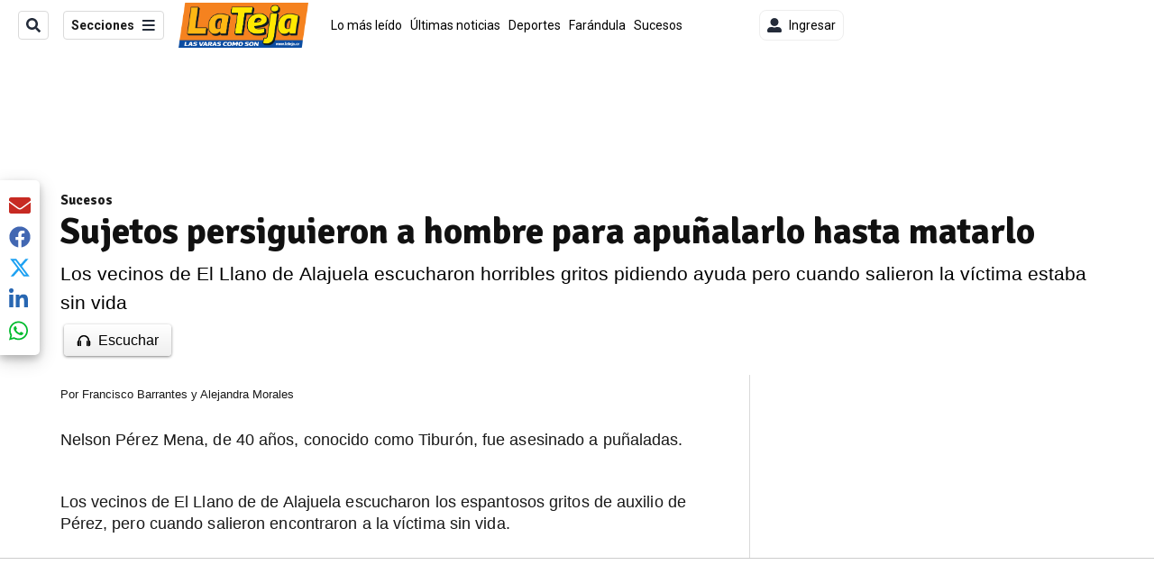

--- FILE ---
content_type: text/html; charset=utf-8
request_url: https://www.lateja.cr/sucesos/sujetos-persiguieron-a-hombre-para-apunalarlo/BVIFC3BAXNF37H3NO7U3ZIBZUI/story/
body_size: 34180
content:
<!DOCTYPE html><html lang="es"><head><meta name="viewport" content="width=device-width, initial-scale=1"/><meta name="robots" content="max-image-preview:large"/><meta charset="utf-8"/><title>Sujetos persiguieron a hombre para apuñalarlo hasta matarlo | La Teja</title><meta name="robots" content="max-image-preview:large"/><meta name="description" content="Los vecinos de El Llano de Alajuela escucharon horribles gritos pidiendo ayuda pero cuando salieron la víctima estaba sin vida."/><meta name="keywords" content="Nelson Pérez Mena,El Llano de Alajuela,apuñalado"/><meta property="og:type" content="article"/><meta property="og:url" content="https://www.lateja.cr/sucesos/sujetos-persiguieron-a-hombre-para-apunalarlo/BVIFC3BAXNF37H3NO7U3ZIBZUI/story/"/><meta property="og:title" content="Sujetos persiguieron a hombre para apuñalarlo hasta matarlo"/><meta property="og:image" content="https://www.lateja.cr/resizer/v2/7RV7VEJVJ5BGHPMPKIQ6FG6G3I.jpg?smart=true&amp;auth=44bbef1d23d6c7784cca3047ae47804e9a47ec4bc42ce8c0121d892614604775&amp;width=1440"/><meta property="og:image:width" content="1200"/><meta property="og:image:height" content="630"/><meta property="og:description" content="Los vecinos de El Llano de Alajuela escucharon horribles gritos pidiendo ayuda pero cuando salieron la víctima estaba sin vida."/><meta property="og:site_name" content="La Teja"/><meta property="twitter:title" content="Sujetos persiguieron a hombre para apuñalarlo hasta matarlo"/><meta property="twitter:url" content="https://www.lateja.cr/sucesos/sujetos-persiguieron-a-hombre-para-apunalarlo/BVIFC3BAXNF37H3NO7U3ZIBZUI/story/"/><meta property="twitter:image" content="https://www.lateja.cr/resizer/v2/7RV7VEJVJ5BGHPMPKIQ6FG6G3I.jpg?smart=true&amp;auth=44bbef1d23d6c7784cca3047ae47804e9a47ec4bc42ce8c0121d892614604775&amp;width=1440"/><meta property="twitter:card" content="summary_large_image"/><meta property="twitter:description" content="Los vecinos de El Llano de Alajuela escucharon horribles gritos pidiendo ayuda pero cuando salieron la víctima estaba sin vida."/><meta property="twitter:site" content="LaTejacr"/><link rel="canonical" href="https://www.lateja.cr/sucesos/sujetos-persiguieron-a-hombre-para-apunalarlo/BVIFC3BAXNF37H3NO7U3ZIBZUI/story/"/><script type="application/javascript" id="polyfill-script">if(!Array.prototype.includes||!(window.Object && window.Object.assign)||!window.Promise||!window.Symbol||!window.fetch){document.write('<script type="application/javascript" src="/pf/dist/engine/polyfill.js?d=677&mxId=00000000" defer=""><\/script>')}</script><script id="fusion-engine-react-script" type="application/javascript" src="/pf/dist/engine/react.js?d=677&amp;mxId=00000000" defer=""></script><script id="fusion-engine-combinations-script" type="application/javascript" src="/pf/dist/components/combinations/default.js?d=677&amp;mxId=00000000" defer=""></script><style>
          .b-headline{
            font-family: var(--headline-font, ui-serif), &quot;Times New Roman&quot;, Times, serif;
            font-weight: 700;
            font-size: clamp(28px, 5vw, 40px);
            line-height: 1.15;
            margin: 0 0 .5rem;
            color: #111;
            font-size-adjust: .52;
          }
        </style><script defer="">
              if (document && document.fonts && document.body) {
                document.fonts.ready.then(function () {
                  document.body.classList.add('wf');
                });
              }
            </script><style>
          .wf.body-la-nacion{ --headline-font: &quot;Noto Serif&quot;, ui-serif; }
          .wf.body-la-teja{ --headline-font: &quot;Signika&quot;,&quot;Roboto&quot;,ui-sans-serif; }
          .wf.body-el-financiero{ --headline-font: &quot;Patua One&quot;,&quot;Roboto&quot;,ui-sans-serif; }
        </style><link id="fusion-output-type-styles" rel="stylesheet" type="text/css" href="/pf/dist/components/output-types/default.css?d=677&amp;mxId=00000000"/><link id="fusion-template-styles" rel="stylesheet" type="text/css" href="/pf/dist/components/combinations/default.css?d=677&amp;mxId=00000000"/><link id="fusion-siteStyles-styles" rel="stylesheet" type="text/css" href="/pf/dist/css/la-teja.css?d=677&amp;mxId=00000000"/><style data-styled="" data-styled-version="5.3.11">.kmdhTE a{color:#F48024;}/*!sc*/
data-styled.g13[id="default__StyledText-sc-oqc75h-0"]{content:"kmdhTE,"}/*!sc*/
.dULMRg{border-bottom:1px solid #F48024;color:#F48024;}/*!sc*/
data-styled.g14[id="default__StyledLink-sc-oqc75h-1"]{content:"dULMRg,"}/*!sc*/
.iZwekE{min-height:80vh;font-family:'Abel',Sans-Serif;}/*!sc*/
.iZwekE h1,.iZwekE h2,.iZwekE h3,.iZwekE h4,.iZwekE h5,.iZwekE h6,.iZwekE figcaption,.iZwekE table{font-family:'Signika',Sans-Serif;}/*!sc*/
.iZwekE .body-paragraph{min-height:45px;}/*!sc*/
.iZwekE .body-paragraph,.iZwekE .interstitial-link,.iZwekE ol,.iZwekE ul,.iZwekE blockquote p,.iZwekE blockquote{font-family:'Abel',Sans-Serif;}/*!sc*/
data-styled.g15[id="default__ArticleBody-sc-oqc75h-2"]{content:"iZwekE,"}/*!sc*/
.bjaHXq{height:calc(100vh - 56px - 13px);}/*!sc*/
data-styled.g17[id="section-nav__StyledSectionMenuVariableHeight-sc-vf63zj-0"]{content:"bjaHXq,"}/*!sc*/
.xsKxL{font-family:'Signika',Sans-Serif;}/*!sc*/
data-styled.g18[id="primary-font__PrimaryFontStyles-sc-1qhygeg-0"]{content:"xsKxL,"}/*!sc*/
.lcNFwx{color:#000;}/*!sc*/
.lcNFwx a{color:#000;}/*!sc*/
data-styled.g19[id="default__ReadableTextNavigationBar-sc-15uibl0-0"]{content:"lcNFwx,"}/*!sc*/
.fmIePI{font-family:'Signika',Sans-Serif;background-color:transparent;border-color:#dadada;color:#191919;}/*!sc*/
.fmIePI:hover{color:#191919;}/*!sc*/
data-styled.g20[id="Button__StyledDynamicButton-sc-14a2cac-0"]{content:"fmIePI,"}/*!sc*/
.fqAgcD{-webkit-align-items:center;-webkit-box-align:center;-ms-flex-align:center;align-items:center;width:100%;position:-webkit-sticky;position:sticky;top:0;margin-bottom:0;z-index:1;}/*!sc*/
.fqAgcD .news-theme-navigation-bar{background-color:#fff;-webkit-transition:0.5s;transition:0.5s;z-index:9;}/*!sc*/
@media screen and (max-width:768px){.fqAgcD .news-theme-navigation-bar{height:56px;}}/*!sc*/
@media screen and (min-width:768px){.fqAgcD .news-theme-navigation-bar{height:56px;}}/*!sc*/
.fqAgcD .nav-logo img{width:auto;max-width:240px;height:auto;max-height:60px;object-fit:contain;-webkit-transition:0.5s;transition:0.5s;}/*!sc*/
@media screen and (max-width:768px){.fqAgcD .nav-logo img{max-width:100%;max-height:40px;}}/*!sc*/
@media screen and (min-width:768px){.fqAgcD .nav-logo img{max-width:200px;max-height:50px;}}/*!sc*/
data-styled.g21[id="default__StyledNav-sc-3h37n7-0"]{content:"fqAgcD,"}/*!sc*/
.guTArD{z-index:8;}/*!sc*/
@media screen and (max-width:768px){.guTArD{margin-top:56px;}}/*!sc*/
@media screen and (min-width:768px){.guTArD{margin-top:56px;}}/*!sc*/
data-styled.g22[id="default__StyledSectionDrawer-sc-3h37n7-1"]{content:"guTArD,"}/*!sc*/
.hkszOb{background-color:#F48024;font-family:'Signika',Sans-Serif;-webkit-transition:fill 0.3s ease;transition:fill 0.3s ease;}/*!sc*/
.hkszOb:hover,.hkszOb:active{color:#fff;background-color:#ffa84c;}/*!sc*/
data-styled.g25[id="default__Tag-sc-qptgnx-0"]{content:"hkszOb,"}/*!sc*/
@media (min-width:320px){.gkBmgl{width:100%;}}/*!sc*/
@media (min-width:768px){}/*!sc*/
@media (min-width:1024px){}/*!sc*/
data-styled.g29[id="default__StyledContainer-sc-72shb9-0"]{content:"gkBmgl,"}/*!sc*/
.hjHLff .gnad > div[id^='google_ads_iframe']:not(:empty):before{content:"Publicidad";display:none;}/*!sc*/
.eMlvBo .gnad > div[id^='google_ads_iframe']:not(:empty):before{content:"Publicidad";display:block;}/*!sc*/
data-styled.g30[id="default__StyledAdUnit-sc-1dqdtve-0"]{content:"hjHLff,eMlvBo,"}/*!sc*/
</style><link rel="preload" as="style" href="/pf/resources/global/overwrite.css?d=677"/><link rel="preconnect" href="https://fonts.gstatic.com" crossorigin="anonymous"/><link rel="preconnect" href="https://fonts.googleapis.com"/><link rel="preload" as="style" href="https://fonts.googleapis.com/css2?family=Roboto:wght@300;400;500;700;900&amp;family=Signika:wght@300;400;700&amp;display=swap" crossorigin="anonymous"/><link rel="icon" type="image/x-icon" href="/pf/resources/la-teja/favicon.ico?d=677"/><meta name="apple-itunes-app" content="app-id=1355938862"/><script type="application/ld+json">{"organization":{"name":"La Teja","alternateName":"Grupo Nacion GN, S.A.","url":"https://www.lateja.cr","sameAs":["https://www.facebook.com/latejaoficial/","https://twitter.com/LaTejacr"],"logo":{"@type":"ImageObject","url":"https://static.themebuilder.aws.arc.pub/gruponacion/1735580618065.png"},"contactPoint":{"@type":"ContactPoint","telephone":"+506 4107-1717","contactType":"customer service","areaServed":"CR","availableLanguage":"es"}}}</script><script type="text/javascript">let authors = ["Francisco Barrantes","Alejandra Morales"],
        _articleTags = ["Nelson Pérez Mena","El Llano de Alajuela","apuñalado"];
        tp = window.tp || [];
        // Agregamos el tipo de tipo de articulo como un tag
        _articleTags.push("article_free");
        _articleTags.push(["product_code_LTJ"]);
        _articleTags.push(["environment_code_PRO"]);
        _articleTags.push(["content_type_STORY"]);
        tp.push(["setTags", _articleTags]);
        tp.push(["setZone", "Web"]);
        tp.push(["setContentCreated", "2021-04-10T23:36:19.863Z"]);
        if (authors.length > 0) {
          tp.push(["setContentAuthor", authors[0]]);
        }
        tp.push(["setContentSection", "/la-teja/sucesos"]);</script><script type="application/ld+json">{"@context":"https://schema.org/","@type":"NewsArticle","headline":"Sujetos persiguieron a hombre para apuñalarlo hasta matarlo","datePublished":"2021-04-10T23:36:19.863Z","dateModified":"2021-07-01T16:13:27.140Z","image":{"@type":"ImageObject","url":"https://www.lateja.cr/resizer/v2/7RV7VEJVJ5BGHPMPKIQ6FG6G3I.jpg?width=1200&height=900&smart=true&auth=44bbef1d23d6c7784cca3047ae47804e9a47ec4bc42ce8c0121d892614604775","width":1200,"height":900},"identifier":"BVIFC3BAXNF37H3NO7U3ZIBZUI","description":"Los vecinos de El Llano de Alajuela escucharon horribles gritos pidiendo ayuda pero cuando salieron la víctima estaba sin vida.","keywords":"Nelson Pérez Mena,El Llano de Alajuela,apuñalado","wordcount":223,"isAccessibleForFree":true,"url":"https://www.lateja.cr/sucesos/sujetos-persiguieron-a-hombre-para-apunalarlo/BVIFC3BAXNF37H3NO7U3ZIBZUI/story/","articleSection":["Sucesos","Sucesos","La Teja"],"author":[{"@type":"Person","name":"Francisco Barrantes"},{"@type":"Person","name":"Alejandra Morales","url":"https://www.lateja.cr/autores/alejandra-morales/"}],"hasPart":{"@type":"WebPageElement","isAccessibleForFree":true,"cssSelector":".article-body-wrapper"},"mainEntityOfPage":{"@type":"WebPage","id":"https://www.lateja.cr/sucesos/sujetos-persiguieron-a-hombre-para-apunalarlo/BVIFC3BAXNF37H3NO7U3ZIBZUI/story/"},"isPartOf":null,"publisher":{"@type":"Organization","name":"La Teja","logo":{"@type":"ImageObject","url":"https://static.themebuilder.aws.arc.pub/gruponacion/1735580618065.png"}}}</script><script type="text/javascript">
        window.GN = window.GN || {};
        window.GN.contentDataLayer = {
          "Section": "sucesos",
          "Subsection": "",
          "SeoKeywords": "nelson pérez mena|el llano de alajuela|apuñalado",
          "Author": "|Francisco Barrantes|Alejandra Morales|",
          "ContentType": "story",
          "Visibility": "free",
          "OutputType": "default",
          "DisplayDate": "2021-04-10"
        };

        window.dataLayer = window.dataLayer || [];
        window.dataLayer.push({
          content: window.GN.contentDataLayer
        });
        </script><script>
    (function(w,d,s,l,i){w[l]=w[l]||[];w[l].push({'gtm.start':
      new Date().getTime(),event:'gtm.js'});var f=d.getElementsByTagName(s)[0],
      j=d.createElement(s),dl=l!='dataLayer'?'&l='+l:'';j.async=true;j.src=
      'https://www.googletagmanager.com/gtm.js?id='+i+dl;f.parentNode.insertBefore(j,f);
    })(window,document,'script','dataLayer','GTM-56B66M');
  </script><link rel="dns-prefetch" href="https://cdn.tinypass.com"/><link rel="preconnect" href="https://cdn.tinypass.com"/><link rel="dns-prefetch" href="https://unpkg.com"/><link rel="preconnect" href="https://unpkg.com"/><link rel="dns-prefetch" href="https://www.googletagmanager.com"/><link rel="preconnect" href="https://www.googletagmanager.com"/><link rel="dns-prefetch" href="https://www.google-analytics.com"/><link rel="preconnect" href="https://www.google-analytics.com"/><link rel="dns-prefetch" href="https://connect.facebook.net"/><link rel="preconnect" href="https://connect.facebook.net"/><script src="https://cdn-clavis-gruponacion-prod.arc-perso.aws.arc.pub/clavis.main.js.gz" defer=""></script><script type="text/javascript">
        if (/Android|iPhone|iPad|iPod/i.test(navigator.userAgent)) {
          if (navigator.userAgent.match(/FBAN|FBAV|Instagram|Twitter/i)) {
            document.cookie = '_pc_gn-in-app-browser=true; expires=Fri, 07 Nov 2025 12:14:08 GMT; path=/;';
            window.tp = window.tp || [];
            window.tp.push(['setCustomVariable', 'in_app_browser_url', window.location.href]);
          }
        }
        </script>
<script>(window.BOOMR_mq=window.BOOMR_mq||[]).push(["addVar",{"rua.upush":"false","rua.cpush":"true","rua.upre":"false","rua.cpre":"true","rua.uprl":"false","rua.cprl":"false","rua.cprf":"false","rua.trans":"SJ-cc727ebb-0052-4aaf-8b1e-accec87b2725","rua.cook":"false","rua.ims":"false","rua.ufprl":"false","rua.cfprl":"true","rua.isuxp":"false","rua.texp":"norulematch","rua.ceh":"false","rua.ueh":"false","rua.ieh.st":"0"}]);</script>
                              <script>!function(e){var n="https://s.go-mpulse.net/boomerang/";if("False"=="True")e.BOOMR_config=e.BOOMR_config||{},e.BOOMR_config.PageParams=e.BOOMR_config.PageParams||{},e.BOOMR_config.PageParams.pci=!0,n="https://s2.go-mpulse.net/boomerang/";if(window.BOOMR_API_key="ZN3DL-CP7MU-5FCVC-HBKV2-RRE3C",function(){function e(){if(!o){var e=document.createElement("script");e.id="boomr-scr-as",e.src=window.BOOMR.url,e.async=!0,i.parentNode.appendChild(e),o=!0}}function t(e){o=!0;var n,t,a,r,d=document,O=window;if(window.BOOMR.snippetMethod=e?"if":"i",t=function(e,n){var t=d.createElement("script");t.id=n||"boomr-if-as",t.src=window.BOOMR.url,BOOMR_lstart=(new Date).getTime(),e=e||d.body,e.appendChild(t)},!window.addEventListener&&window.attachEvent&&navigator.userAgent.match(/MSIE [67]\./))return window.BOOMR.snippetMethod="s",void t(i.parentNode,"boomr-async");a=document.createElement("IFRAME"),a.src="about:blank",a.title="",a.role="presentation",a.loading="eager",r=(a.frameElement||a).style,r.width=0,r.height=0,r.border=0,r.display="none",i.parentNode.appendChild(a);try{O=a.contentWindow,d=O.document.open()}catch(_){n=document.domain,a.src="javascript:var d=document.open();d.domain='"+n+"';void(0);",O=a.contentWindow,d=O.document.open()}if(n)d._boomrl=function(){this.domain=n,t()},d.write("<bo"+"dy onload='document._boomrl();'>");else if(O._boomrl=function(){t()},O.addEventListener)O.addEventListener("load",O._boomrl,!1);else if(O.attachEvent)O.attachEvent("onload",O._boomrl);d.close()}function a(e){window.BOOMR_onload=e&&e.timeStamp||(new Date).getTime()}if(!window.BOOMR||!window.BOOMR.version&&!window.BOOMR.snippetExecuted){window.BOOMR=window.BOOMR||{},window.BOOMR.snippetStart=(new Date).getTime(),window.BOOMR.snippetExecuted=!0,window.BOOMR.snippetVersion=12,window.BOOMR.url=n+"ZN3DL-CP7MU-5FCVC-HBKV2-RRE3C";var i=document.currentScript||document.getElementsByTagName("script")[0],o=!1,r=document.createElement("link");if(r.relList&&"function"==typeof r.relList.supports&&r.relList.supports("preload")&&"as"in r)window.BOOMR.snippetMethod="p",r.href=window.BOOMR.url,r.rel="preload",r.as="script",r.addEventListener("load",e),r.addEventListener("error",function(){t(!0)}),setTimeout(function(){if(!o)t(!0)},3e3),BOOMR_lstart=(new Date).getTime(),i.parentNode.appendChild(r);else t(!1);if(window.addEventListener)window.addEventListener("load",a,!1);else if(window.attachEvent)window.attachEvent("onload",a)}}(),"".length>0)if(e&&"performance"in e&&e.performance&&"function"==typeof e.performance.setResourceTimingBufferSize)e.performance.setResourceTimingBufferSize();!function(){if(BOOMR=e.BOOMR||{},BOOMR.plugins=BOOMR.plugins||{},!BOOMR.plugins.AK){var n="true"=="true"?1:0,t="",a="aojtlwyx34i2s2if7gia-f-d706f123f-clientnsv4-s.akamaihd.net",i="false"=="true"?2:1,o={"ak.v":"39","ak.cp":"1079482","ak.ai":parseInt("642999",10),"ak.ol":"0","ak.cr":19,"ak.ipv":4,"ak.proto":"h2","ak.rid":"30008081","ak.r":47273,"ak.a2":n,"ak.m":"dscr","ak.n":"ff","ak.bpcip":"3.147.53.0","ak.cport":46116,"ak.gh":"23.42.150.166","ak.quicv":"","ak.tlsv":"tls1.3","ak.0rtt":"","ak.0rtt.ed":"","ak.csrc":"-","ak.acc":"","ak.t":"1761999248","ak.ak":"hOBiQwZUYzCg5VSAfCLimQ==COyXkL5maPB8Hfujrqsh3ZGf8zK8I1oHxyQaHpQ9mVbm+nr25hMNGJWyk/1Ufr8TBefRp4u+0bIjJSPhz6laN+f7wO3q4DAPHf4ra8bSW4k2bwAhEASVbgLObwRJD5rr7XMiI8oFbCcqO3BSaTah5P0kwwAsFh4f5a47q0O8BZyK5pcg+M4KF/e28gJFiMMuJ2jaMMLcUcuv68NeLtDs5VXH3sBqQqCfQyB9D+WhpVShIEH4hQGnFe9lMtG5ypQQkS3wTk6WGR6bQKULVUsv68rk9iWAoTFzl0+LWxg7e9kZqYq11cZ3pqYxMCupnJ2PoKxB8+7luKjmfbZjum9OZFNz3+YH+929hUF6u4YHqpujRvKeU/3J/hjmfmlWr55IlMnfb6SpjTJ0eurFlXr5pPRT3LOWR7MdBZ05w3nb+Rk=","ak.pv":"35","ak.dpoabenc":"","ak.tf":i};if(""!==t)o["ak.ruds"]=t;var r={i:!1,av:function(n){var t="http.initiator";if(n&&(!n[t]||"spa_hard"===n[t]))o["ak.feo"]=void 0!==e.aFeoApplied?1:0,BOOMR.addVar(o)},rv:function(){var e=["ak.bpcip","ak.cport","ak.cr","ak.csrc","ak.gh","ak.ipv","ak.m","ak.n","ak.ol","ak.proto","ak.quicv","ak.tlsv","ak.0rtt","ak.0rtt.ed","ak.r","ak.acc","ak.t","ak.tf"];BOOMR.removeVar(e)}};BOOMR.plugins.AK={akVars:o,akDNSPreFetchDomain:a,init:function(){if(!r.i){var e=BOOMR.subscribe;e("before_beacon",r.av,null,null),e("onbeacon",r.rv,null,null),r.i=!0}return this},is_complete:function(){return!0}}}}()}(window);</script></head><body class="body-la-teja"><script>window.dataLayer = window.dataLayer || [];</script><noscript><iframe title="gtm" src="https://www.googletagmanager.com/ns.html?id=GTM-56B66M" height="0" width="0" style="display:none;visibility:hidden"></iframe></noscript><div id="fusion-app" class="layout-section"><div class="b-right-rail"><header class="c-stack b-right-rail__navigation" data-style-direction="vertical" data-style-justification="start" data-style-alignment="unset" data-style-inline="false" data-style-wrap="nowrap"><div class="c-stack b-single-chain" data-style-direction="vertical" data-style-justification="start" data-style-alignment="unset" data-style-inline="false" data-style-wrap="nowrap"><div class="c-stack b-single-chain__children-stack" data-style-direction="vertical" data-style-justification="start" data-style-alignment="unset" data-style-inline="false" data-style-wrap="nowrap"></div></div><nav id="main-nav" class="default__StyledNav-sc-3h37n7-0 fqAgcD light" aria-label="Menú de secciones"><div class="news-theme-navigation-container news-theme-navigation-bar logo-left horizontal-links"><div class="nav-left"><div class="nav-components--mobile"><div class="nav-widget"><button aria-label="Secciones" class="Button__StyledDynamicButton-sc-14a2cac-0 fmIePI xpmedia-button xpmedia-button--small la-teja  nav-sections-btn" type="button"><svg class="c-icon" width="16" height="16" xmlns="http://www.w3.org/2000/svg" viewBox="0 0 512 512" fill="#191919" aria-hidden="true" focusable="false"><path d="M25 96C25 78.33 39.33 64 57 64H441C458.7 64 473 78.33 473 96C473 113.7 458.7 128 441 128H57C39.33 128 25 113.7 25 96ZM25 256C25 238.3 39.33 224 57 224H441C458.7 224 473 238.3 473 256C473 273.7 458.7 288 441 288H57C39.33 288 25 273.7 25 256ZM441 448H57C39.33 448 25 433.7 25 416C25 398.3 39.33 384 57 384H441C458.7 384 473 398.3 473 416C473 433.7 458.7 448 441 448Z"></path></svg></button></div></div><div class="nav-components--desktop"><div class="nav-widget"><div class="nav-search nav-search-undefined"><div class="gsc-generic-box "><div class="gcse-searchbox-only" data-resultsurl="http://lateja.cr/search/"></div></div><button additionalClassNames="" Size="SMALL" iconType="search" text="Buscar" class="c-button c-button--medium c-button--DEFAULT xpmedia-button xpmedia-button--small la-teja" type="button"><span><svg class="c-icon" width="24" height="24" xmlns="http://www.w3.org/2000/svg" viewBox="0 0 512 512" fill="currentColor" aria-hidden="true" focusable="false"><path d="M505 442.7L405.3 343c-4.5-4.5-10.6-7-17-7H372c27.6-35.3 44-79.7 44-128C416 93.1 322.9 0 208 0S0 93.1 0 208s93.1 208 208 208c48.3 0 92.7-16.4 128-44v16.3c0 6.4 2.5 12.5 7 17l99.7 99.7c9.4 9.4 24.6 9.4 33.9 0l28.3-28.3c9.4-9.4 9.4-24.6.1-34zM208 336c-70.7 0-128-57.2-128-128 0-70.7 57.2-128 128-128 70.7 0 128 57.2 128 128 0 70.7-57.2 128-128 128z"></path></svg></span></button></div></div><div class="nav-widget"><button aria-label="Secciones" class="Button__StyledDynamicButton-sc-14a2cac-0 fmIePI xpmedia-button xpmedia-button--small la-teja  nav-sections-btn" type="button">Secciones<span class="xpmedia-button--right-icon-container"><svg class="c-icon" width="16" height="16" xmlns="http://www.w3.org/2000/svg" viewBox="0 0 512 512" fill="#191919" aria-hidden="true" focusable="false"><path d="M25 96C25 78.33 39.33 64 57 64H441C458.7 64 473 78.33 473 96C473 113.7 458.7 128 441 128H57C39.33 128 25 113.7 25 96ZM25 256C25 238.3 39.33 224 57 224H441C458.7 224 473 238.3 473 256C473 273.7 458.7 288 441 288H57C39.33 288 25 273.7 25 256ZM441 448H57C39.33 448 25 433.7 25 416C25 398.3 39.33 384 57 384H441C458.7 384 473 398.3 473 416C473 433.7 458.7 448 441 448Z"></path></svg></span></button></div></div></div><div class="nav-logo nav-logo-left nav-logo-show "><a href="/" title="La Teja logo"><img src="https://static.themebuilder.aws.arc.pub/gruponacion/1735580618065.png" alt="La Teja logo" loading="eager"/></a></div><nav color="#000" class="default__ReadableTextNavigationBar-sc-15uibl0-0 lcNFwx horizontal-links-bar" aria-label="Mejores enlaces"><span class="primary-font__PrimaryFontStyles-sc-1qhygeg-0 xsKxL horizontal-links-menu">    <a href="/lo-mas-leido/">Lo más leído</a></span><span class="primary-font__PrimaryFontStyles-sc-1qhygeg-0 xsKxL horizontal-links-menu">    <a href="/ultimas-noticias/">Últimas noticias</a></span><span class="primary-font__PrimaryFontStyles-sc-1qhygeg-0 xsKxL horizontal-links-menu">    <a href="/deportes/">Deportes</a></span><span class="primary-font__PrimaryFontStyles-sc-1qhygeg-0 xsKxL horizontal-links-menu">    <a href="/farandula/">Farándula</a></span><span class="primary-font__PrimaryFontStyles-sc-1qhygeg-0 xsKxL horizontal-links-menu">    <a href="/sucesos/">Sucesos</a></span><span class="primary-font__PrimaryFontStyles-sc-1qhygeg-0 xsKxL horizontal-links-menu">    <a href="/nacional/">Nacional</a></span><span class="primary-font__PrimaryFontStyles-sc-1qhygeg-0 xsKxL horizontal-links-menu">    <a href="/empleo-costa-rica/">Empleo Costa Rica</a></span><span class="primary-font__PrimaryFontStyles-sc-1qhygeg-0 xsKxL horizontal-links-menu">    <a href="/internacionales/">Internacionales</a></span><span class="primary-font__PrimaryFontStyles-sc-1qhygeg-0 xsKxL horizontal-links-menu">    <a href="/finanzas-y-tecnologia/">Finanzas y tecnología</a></span><span class="primary-font__PrimaryFontStyles-sc-1qhygeg-0 xsKxL horizontal-links-menu">    <a href="/la-familia-peluda/">La Familia Peluda</a></span></nav><div class="nav-right"><div class="nav-components--mobile"><div class="nav-widget"><div class="flex_align-items-center"><button class="flex_justify-center border border_all border_solid border_color_gray border_radius_all_8 font_xs color_black color_background_white margin-xs-all padding-xs-all"><svg class="c-icon" width="16" height="16" xmlns="http://www.w3.org/2000/svg" viewBox="0 0 512 512" fill="currentColor" aria-hidden="true" focusable="false"><path d="M256 288c79.5 0 144-64.5 144-144S335.5 0 256 0 112 64.5 112 144s64.5 144 144 144zm128 32h-55.1c-22.2 10.2-46.9 16-72.9 16s-50.6-5.8-72.9-16H128C57.3 320 0 377.3 0 448v16c0 26.5 21.5 48 48 48h416c26.5 0 48-21.5 48-48v-16c0-70.7-57.3-128-128-128z"></path></svg><span class="margin-xs-left">Ingresar</span></button></div></div></div><div class="nav-components--desktop"><div class="nav-widget"><div class="flex_align-items-center"><button class="flex_justify-center border border_all border_solid border_color_gray border_radius_all_8 font_xs color_black color_background_white margin-xs-all padding-xs-all"><svg class="c-icon" width="16" height="16" xmlns="http://www.w3.org/2000/svg" viewBox="0 0 512 512" fill="currentColor" aria-hidden="true" focusable="false"><path d="M256 288c79.5 0 144-64.5 144-144S335.5 0 256 0 112 64.5 112 144s64.5 144 144 144zm128 32h-55.1c-22.2 10.2-46.9 16-72.9 16s-50.6-5.8-72.9-16H128C57.3 320 0 377.3 0 448v16c0 26.5 21.5 48 48 48h416c26.5 0 48-21.5 48-48v-16c0-70.7-57.3-128-128-128z"></path></svg><span class="margin-xs-left">Ingresar</span></button></div></div><div class="nav-widget"><div id="fusion-static-enter:html-block-f0fGKgGok0Pv1Gr-0-1-1" style="display:none" data-fusion-component="html-block-f0fGKgGok0Pv1Gr-0-1-1"></div><div><div style="width: 300px;" id="greenOfferHorizontal"></div></div><div id="fusion-static-exit:html-block-f0fGKgGok0Pv1Gr-0-1-1" style="display:none" data-fusion-component="html-block-f0fGKgGok0Pv1Gr-0-1-1"></div></div></div></div></div><div id="nav-sections" class="default__StyledSectionDrawer-sc-3h37n7-1 guTArD nav-sections closed"><div class="inner-drawer-nav" style="z-index:10"><div class="nav-menu"><div class="nav-components--mobile"><div class="nav-widget"><div class="nav-search nav-search-undefined"><div class="gsc-generic-box sections"><div class="gcse-searchbox-only" data-resultsurl="http://lateja.cr/search/"></div></div></div></div></div><div class="nav-components--desktop"><div class="nav-widget"></div></div></div><ul class="section-nav__StyledSectionMenuVariableHeight-sc-vf63zj-0 bjaHXq section-menu"><li class="section-item"><a href="/lo-mas-leido/" tabindex="-1">Lo más leído</a></li><li class="section-item"><a href="/ultimas-noticias/" tabindex="-1">Últimas noticias</a></li><li class="section-item"><a href="/deportes/" tabindex="-1">Deportes</a></li><li class="section-item"><a href="/farandula/" tabindex="-1">Farándula</a></li><li class="section-item"><a href="/sucesos/" tabindex="-1">Sucesos</a></li><li class="section-item"><a href="/nacional/" tabindex="-1">Nacional</a></li><li class="section-item"><a href="/empleo-costa-rica/" tabindex="-1">Empleo Costa Rica</a></li><li class="section-item"><a href="/la-familia-peluda/" tabindex="-1">La Familia Peluda</a></li><li class="section-item"><div class="subsection-anchor "><a href="/teleguia/" tabindex="-1">Teleguía</a><button type="button" class="submenu-caret" aria-expanded="false" aria-label="Mostrar Teleguía subsecciones" aria-controls="header_sub_section_teleguia" tabindex="-1"><svg class="c-icon" width="20" height="20" xmlns="http://www.w3.org/2000/svg" viewBox="0 0 512 512" fill="currentColor" aria-hidden="true" focusable="false"><path d="M416 256C416 264.188 412.875 272.38 406.625 278.62L214.625 470.62C202.125 483.12 181.875 483.12 169.375 470.62C156.875 458.12 156.875 437.87 169.375 425.37L338.8 256L169.4 86.6C156.9 74.1 156.9 53.85 169.4 41.35C181.9 28.85 202.15 28.85 214.65 41.35L406.65 233.35C412.9 239.6 416 247.8 416 256Z"></path></svg></button></div><div class="subsection-container "><ul class="subsection-menu" id="header_sub_section_teleguia"><li class="subsection-item"><a href="/teleguia/deportes/" tabindex="-1">Teleguía Deportes</a></li><li class="subsection-item"><a href="/teleguia/series-peliculas/" tabindex="-1">Teleguía series y películas</a></li><li class="subsection-item"><a href="/teleguia/imperdibles/" tabindex="-1">Teleguía Imperdibles</a></li><li class="subsection-item"><a href="/teleguia/farandula/" tabindex="-1">Teleguía Farándula</a></li></ul></div></li><li class="section-item"><div class="subsection-anchor "><a href="/tiempo-libre/" tabindex="-1">Tiempo libre</a><button type="button" class="submenu-caret" aria-expanded="false" aria-label="Mostrar Tiempo libre subsecciones" aria-controls="header_sub_section_tiempo-libre" tabindex="-1"><svg class="c-icon" width="20" height="20" xmlns="http://www.w3.org/2000/svg" viewBox="0 0 512 512" fill="currentColor" aria-hidden="true" focusable="false"><path d="M416 256C416 264.188 412.875 272.38 406.625 278.62L214.625 470.62C202.125 483.12 181.875 483.12 169.375 470.62C156.875 458.12 156.875 437.87 169.375 425.37L338.8 256L169.4 86.6C156.9 74.1 156.9 53.85 169.4 41.35C181.9 28.85 202.15 28.85 214.65 41.35L406.65 233.35C412.9 239.6 416 247.8 416 256Z"></path></svg></button></div><div class="subsection-container "><ul class="subsection-menu" id="header_sub_section_tiempo-libre"><li class="subsection-item"><a href="/tiempo-libre/eventos/" tabindex="-1">Eventos</a></li><li class="subsection-item"><a href="/tiempo-libre/restaurantes/" tabindex="-1">Restaurantes</a></li><li class="subsection-item"><a href="/tiempo-libre/conciertos/" tabindex="-1">Conciertos</a></li><li class="subsection-item"><a href="/tiempo-libre/turismo/" tabindex="-1">Turismo</a></li></ul></div></li><li class="section-item"><a href="/revista-perfil/" tabindex="-1">Revista Perfil</a></li><li class="section-item"><a href="/motorismo/" tabindex="-1">Motorismo</a></li><li class="section-item"><a href="/sabores/" tabindex="-1">Sabores</a></li><li class="section-item"><a href="/internacionales/" tabindex="-1">Internacionales</a></li><li class="section-item"><a href="/finanzas-y-tecnologia/" tabindex="-1">Finanzas y tecnología</a></li><li class="section-item"><div class="subsection-anchor "><a href="/videos/" tabindex="-1">Videos</a><button type="button" class="submenu-caret" aria-expanded="false" aria-label="Mostrar Videos subsecciones" aria-controls="header_sub_section_videos" tabindex="-1"><svg class="c-icon" width="20" height="20" xmlns="http://www.w3.org/2000/svg" viewBox="0 0 512 512" fill="currentColor" aria-hidden="true" focusable="false"><path d="M416 256C416 264.188 412.875 272.38 406.625 278.62L214.625 470.62C202.125 483.12 181.875 483.12 169.375 470.62C156.875 458.12 156.875 437.87 169.375 425.37L338.8 256L169.4 86.6C156.9 74.1 156.9 53.85 169.4 41.35C181.9 28.85 202.15 28.85 214.65 41.35L406.65 233.35C412.9 239.6 416 247.8 416 256Z"></path></svg></button></div><div class="subsection-container "><ul class="subsection-menu" id="header_sub_section_videos"><li class="subsection-item"><a href="/videos/deportes/" tabindex="-1">Deportes</a></li><li class="subsection-item"><a href="/videos/sucesos/" tabindex="-1">Sucesos</a></li><li class="subsection-item"><a href="/videos/nacional/" tabindex="-1">Nacional</a></li><li class="subsection-item"><a href="/videos/internacionales/" tabindex="-1">Internacionales</a></li><li class="subsection-item"><a href="/videos/farandula/" tabindex="-1">Farándula</a></li></ul></div></li><li class="section-item"><a href="/brandvoice/" tabindex="-1">Brandvoice</a></li><li class="section-item"><a href="https://lanacioncostarica.pressreader.com/" target="_blank" rel="noopener noreferrer" tabindex="-1">Edición Impresa<span class="sr-only">(Se abre en una nueva ventana)</span></a></li><li class="section-menu--bottom-placeholder"></li></ul></div></div></nav><div class="ts-share-bar"><button id="article-share-email" aria-label="Share current article via email" type="button" class="ts-share-bar__button" data-click-category="Sharebar" data-click-action="email Share - bottom" data-click-label="/sucesos/sujetos-persiguieron-a-hombre-para-apunalarlo/BVIFC3BAXNF37H3NO7U3ZIBZUI/story/"><svg style="fill:#C72A22" class="c-icon" width="48" height="48" xmlns="http://www.w3.org/2000/svg" viewBox="0 0 512 512" fill="#C72A22" aria-hidden="true" focusable="false"><path d="M502.3 190.8c3.9-3.1 9.7-.2 9.7 4.7V400c0 26.5-21.5 48-48 48H48c-26.5 0-48-21.5-48-48V195.6c0-5 5.7-7.8 9.7-4.7 22.4 17.4 52.1 39.5 154.1 113.6 21.1 15.4 56.7 47.8 92.2 47.6 35.7.3 72-32.8 92.3-47.6 102-74.1 131.6-96.3 154-113.7zM256 320c23.2.4 56.6-29.2 73.4-41.4 132.7-96.3 142.8-104.7 173.4-128.7 5.8-4.5 9.2-11.5 9.2-18.9v-19c0-26.5-21.5-48-48-48H48C21.5 64 0 85.5 0 112v19c0 7.4 3.4 14.3 9.2 18.9 30.6 23.9 40.7 32.4 173.4 128.7 16.8 12.2 50.2 41.8 73.4 41.4z"></path></svg></button><button id="article-share-facebook" aria-label="Share current article via facebook" type="button" class="ts-share-bar__button" data-click-category="Sharebar" data-click-action="facebook Share - bottom" data-click-label="/sucesos/sujetos-persiguieron-a-hombre-para-apunalarlo/BVIFC3BAXNF37H3NO7U3ZIBZUI/story/"><svg style="fill:#4267B2" class="c-icon" width="48" height="48" xmlns="http://www.w3.org/2000/svg" viewBox="0 0 512 512" fill="#4267B2" aria-hidden="true" focusable="false"><path d="M504 256C504 119 393 8 256 8S8 119 8 256c0 123.78 90.69 226.38 209.25 245V327.69h-63V256h63v-54.64c0-62.15 37-96.48 93.67-96.48 27.14 0 55.52 4.84 55.52 4.84v61h-31.28c-30.8 0-40.41 19.12-40.41 38.73V256h68.78l-11 71.69h-57.78V501C413.31 482.38 504 379.78 504 256z"></path></svg></button><button id="article-share-twitter" aria-label="Share current article via twitter" type="button" class="ts-share-bar__button" data-click-category="Sharebar" data-click-action="twitter Share - bottom" data-click-label="/sucesos/sujetos-persiguieron-a-hombre-para-apunalarlo/BVIFC3BAXNF37H3NO7U3ZIBZUI/story/"><svg style="fill:#1DA1F2" class="c-icon" width="48" height="48" xmlns="http://www.w3.org/2000/svg" viewBox="0 0 512 512" fill="#1DA1F2" aria-hidden="true" focusable="false"><path d="M389.2 48h70.6L305.6 224.2 487 464H345L233.7 318.6 106.5 464H35.8L200.7 275.5 26.8 48H172.4L272.9 180.9 389.2 48zM364.4 421.8h39.1L151.1 88h-42L364.4 421.8z"></path></svg></button><button id="article-share-linkedIn" aria-label="Share current article via linkedIn" type="button" class="ts-share-bar__button" data-click-category="Sharebar" data-click-action="linkedIn Share - bottom" data-click-label="/sucesos/sujetos-persiguieron-a-hombre-para-apunalarlo/BVIFC3BAXNF37H3NO7U3ZIBZUI/story/"><svg style="fill:#2867B2" class="c-icon" width="48" height="48" xmlns="http://www.w3.org/2000/svg" viewBox="0 0 512 512" fill="#2867B2" aria-hidden="true" focusable="false"><path d="M100.28 448H7.4V148.9h92.88zM53.79 108.1C24.09 108.1 0 83.5 0 53.8a53.79 53.79 0 0 1 107.58 0c0 29.7-24.1 54.3-53.79 54.3zM447.9 448h-92.68V302.4c0-34.7-.7-79.2-48.29-79.2-48.29 0-55.69 37.7-55.69 76.7V448h-92.78V148.9h89.08v40.8h1.3c12.4-23.5 42.69-48.3 87.88-48.3 94 0 111.28 61.9 111.28 142.3V448z"></path></svg></button><button id="article-share-whatsApp" aria-label="Share current article via whatsApp" type="button" class="ts-share-bar__button" data-click-category="Sharebar" data-click-action="whatsApp Share - bottom" data-click-label="/sucesos/sujetos-persiguieron-a-hombre-para-apunalarlo/BVIFC3BAXNF37H3NO7U3ZIBZUI/story/"><svg style="fill:#00BB2D" class="c-icon" width="48" height="48" xmlns="http://www.w3.org/2000/svg" viewBox="0 0 512 512" fill="#00BB2D" aria-hidden="true" focusable="false"><path d="M380.9 97.1C339 55.1 283.2 32 223.9 32c-122.4 0-222 99.6-222 222 0 39.1 10.2 77.3 29.6 111L0 480l117.7-30.9c32.4 17.7 68.9 27 106.1 27h.1c122.3 0 224.1-99.6 224.1-222 0-59.3-25.2-115-67.1-157zm-157 341.6c-33.2 0-65.7-8.9-94-25.7l-6.7-4-69.8 18.3L72 359.2l-4.4-7c-18.5-29.4-28.2-63.3-28.2-98.2 0-101.7 82.8-184.5 184.6-184.5 49.3 0 95.6 19.2 130.4 54.1 34.8 34.9 56.2 81.2 56.1 130.5 0 101.8-84.9 184.6-186.6 184.6zm101.2-138.2c-5.5-2.8-32.8-16.2-37.9-18-5.1-1.9-8.8-2.8-12.5 2.8-3.7 5.6-14.3 18-17.6 21.8-3.2 3.7-6.5 4.2-12 1.4-32.6-16.3-54-29.1-75.5-66-5.7-9.8 5.7-9.1 16.3-30.3 1.8-3.7.9-6.9-.5-9.7-1.4-2.8-12.5-30.1-17.1-41.2-4.5-10.8-9.1-9.3-12.5-9.5-3.2-.2-6.9-.2-10.6-.2-3.7 0-9.7 1.4-14.8 6.9-5.1 5.6-19.4 19-19.4 46.3 0 27.3 19.9 53.7 22.6 57.4 2.8 3.7 39.1 59.7 94.8 83.8 35.2 15.2 49 16.5 66.6 13.9 10.7-1.6 32.8-13.4 37.4-26.4 4.6-13 4.6-24.1 3.2-26.4-1.3-2.5-5-3.9-10.5-6.6z"></path></svg></button></div></header><section role="main" id="main" tabindex="-1" class="b-right-rail__main"><div class="c-stack b-right-rail__full-width-1" data-style-direction="vertical" data-style-justification="start" data-style-alignment="unset" data-style-inline="false" data-style-wrap="nowrap"><div class="c-stack b-single-chain" data-style-direction="vertical" data-style-justification="start" data-style-alignment="unset" data-style-inline="false" data-style-wrap="nowrap"><div class="c-stack b-single-chain__children-stack" data-style-direction="vertical" data-style-justification="start" data-style-alignment="unset" data-style-inline="false" data-style-wrap="nowrap"><div id="gnad-feature-LaTeja_Web-ITT" class="default__StyledAdUnit-sc-1dqdtve-0 hjHLff dfp-container sin-padding"><div class="gnad-container vertical-centered"><div data-test-id="adslot-LaTeja_Web-ITT" id="gnad-f0fJfxlwIlui7PM-1-0-0-1cf5c0ac1bb5b" class="gnad ad-LaTeja_Web-ITT ad-undefined ad-all"></div></div></div><div id="gnad-feature-floating" class="default__StyledAdUnit-sc-1dqdtve-0 hjHLff dfp-container sin-padding" data-width="1" data-height="1"><div class="gnad-container vertical-centered"><div data-test-id="adslot-floating" id="gnad-f0ftltAF9x8k7dN-1-0-2-5c59e53e0c2e1" class="gnad ad-floating ad-1 ad-all"></div></div></div><div id="gnad-feature-LaTeja_Bottom_Anchor" class="default__StyledAdUnit-sc-1dqdtve-0 hjHLff dfp-container sin-padding"><div class="gnad-container vertical-centered"><div data-test-id="adslot-LaTeja_Bottom_Anchor" id="gnad-f0fuVRwu5c097ap-1-0-3-8b365272bc999" class="gnad ad-LaTeja_Bottom_Anchor ad-undefined ad-mobile" style="width:auto"></div></div></div></div></div><div id="gnad-feature-top1" class="default__StyledAdUnit-sc-1dqdtve-0 eMlvBo dfp-container con-padding" data-width="728" data-height="90"><div class="gnad-container vertical-centered"><div data-test-id="adslot-top1" id="gnad-f0fUEFPZOzZS4bq-f6bf99be12995" class="gnad ad-top1 ad-90 ad-all" style="width:auto;height:90px"></div></div></div><a class="c-overline b-overline" href="/sucesos/">Sucesos</a><h1 class="b-headline">Sujetos persiguieron a hombre para apuñalarlo hasta matarlo</h1><h2 class="c-heading b-subheadline">Los vecinos de El Llano de Alajuela escucharon horribles gritos pidiendo ayuda pero cuando salieron la víctima estaba sin vida</h2><section class="horizontal-grid-chain"><div class="horizontal-grid-chain__container"><div></div><div id="textToAudioBtn" style="visibility:visible" class="texttoaudiobtn"><style>.ra-button {padding: .3em .9em; border-radius: .25em; background: linear-gradient(#fff, #efefef); box-shadow: 0 1px .2em gray; display: inline-flex; align-items: center; cursor: pointer;margin-bottom: 9px;margin-left:4px;} .ra-button img {height: 1em; margin: 0 .5em 0 0;width: 1em;}</style> <div id="ra-player" data-skin="https://assets.readaloudwidget.com/embed/skins/default"><div class="ra-button" onclick="readAloud(document.getElementById('ra-audio'), document.getElementById('ra-player'))"><img src="https://www.nacion.com/gnfactory/especiales/2023/headphones-1.svg" alt="Escuchar"/ height="1em;" width="1em;">Escuchar</div></div> <audio id="ra-audio" data-lang="es-MX" data-voice="Amazon Mia" data-key="99743fa6a796bc54146d3765d5612cf9"></audio> <script>function readAloud(e,n){var s="https://assets.readaloudwidget.com/embed/";/iPad|iPhone|iPod/.test(navigator.userAgent)&&(e.src=s+"sound/silence.mp3",e.play(),"undefined"!=typeof speechSynthesis&&speechSynthesis.speak(new SpeechSynthesisUtterance(" ")));var t=document.createElement("script");t.onload=function(){readAloudInit(e,n)},t.src=s+"js/readaloud.min.js",document.head.appendChild(t)}</script></div></div></section></div><div class="c-grid b-right-rail__rail-container"><div class="c-stack b-right-rail__main-interior-item" data-style-direction="vertical" data-style-justification="start" data-style-alignment="unset" data-style-inline="false" data-style-wrap="nowrap"><div class="c-attribution b-byline"><span class="b-byline__by">Por</span> <span class="b-byline__names">Francisco Barrantes<!-- --> <!-- -->y<!-- --> <a class="c-link" href="/autores/alejandra-morales/">Alejandra Morales</a></span></div><time as="time" class="c-date b-date" dateTime="2021-04-10T23:36:19.863Z">10 de abril 2021, 05:36 p. m.</time><div class="default__StyledContainer-sc-72shb9-0 gkBmgl"><div id="piano-inline-register"></div></div><article class="default__ArticleBody-sc-oqc75h-2 iZwekE article-body-wrapper"><p class="default__StyledText-sc-oqc75h-0 kmdhTE body-paragraph">Nelson Pérez Mena, de 40 años, conocido como Tiburón, fue asesinado a puñaladas.</p><div class="default__StyledContainer-sc-72shb9-0 gkBmgl"><div id="piano-inline"></div></div><p class="default__StyledText-sc-oqc75h-0 kmdhTE body-paragraph">Los vecinos de El Llano de de Alajuela escucharon los espantosos gritos de auxilio de Pérez, pero cuando salieron encontraron a la víctima sin vida.</p><div id="gnad-feature-box2" class="default__StyledAdUnit-sc-1dqdtve-0 eMlvBo dfp-container con-padding " data-width="300" data-height="250"><div class="gnad-container vertical-centered"><div data-test-id="adslot-box2" id="gnad-f0fKMFKLIKC09Xw-1cb55cd2ce3489" class="gnad ad-box2 ad-250 ad-all" style="width:auto;height:250px"></div></div></div><p class="default__StyledText-sc-oqc75h-0 kmdhTE body-paragraph">En apariencia Pérez acostumbraba a deambular por las calles de la zona y habría sido atacado por dos tipos, quienes lo hirieron en varias ocasiones en el estómago y en el cuello.</p><div id="gnad-feature-middle4" class="default__StyledAdUnit-sc-1dqdtve-0 eMlvBo dfp-container con-padding" data-width="300" data-height="250"><div class="gnad-container vertical-centered"><div data-test-id="adslot-middle4" id="gnad-f0fVasZpOu0O2BN-179c5cc8906e81" class="gnad ad-middle4 ad-250 ad-all" style="width:auto;height:250px"></div></div></div><p class="default__StyledText-sc-oqc75h-0 kmdhTE body-paragraph">Esta agresión ocurrió a 300 metros al este de la escuela Juan Rafael Meoño, la víctima aún con vida trató de salvarse y caminó unos metros, pero los tipos al ver que estaba vivo lo terminaron de matar en la entrada de una casa que está a 25 metros al este de la escuela.</p><p class="default__StyledText-sc-oqc75h-0 kmdhTE body-paragraph">El hecho sucedió a las 6 a. m. de este sábado 10 de abril.</p><div id="gnad-feature-inhouse" class="default__StyledAdUnit-sc-1dqdtve-0 eMlvBo dfp-container con-padding " data-width="728" data-height="90"><div class="gnad-container vertical-centered"><div data-test-id="adslot-inhouse" id="gnad-f0fzLmkqMR4BrJ-afb0f8d4a681f" class="gnad ad-inhouse ad-90 ad-mobile" style="width:auto;height:90px"></div></div></div><figure class="c-media-item article-body-image-container"><picture style="padding-bottom:48.59%;height:0;overflow:hidden;display:block"><img data-chromatic="ignore" alt="" class="c-image" loading="lazy" src="https://www.lateja.cr/resizer/v2/7RV7VEJVJ5BGHPMPKIQ6FG6G3I.jpg?smart=true&amp;auth=44bbef1d23d6c7784cca3047ae47804e9a47ec4bc42ce8c0121d892614604775&amp;width=1280&amp;height=622" srcSet="https://www.lateja.cr/resizer/v2/7RV7VEJVJ5BGHPMPKIQ6FG6G3I.jpg?smart=true&amp;auth=44bbef1d23d6c7784cca3047ae47804e9a47ec4bc42ce8c0121d892614604775&amp;width=768&amp;height=373 768w, https://www.lateja.cr/resizer/v2/7RV7VEJVJ5BGHPMPKIQ6FG6G3I.jpg?smart=true&amp;auth=44bbef1d23d6c7784cca3047ae47804e9a47ec4bc42ce8c0121d892614604775&amp;width=1024&amp;height=497 1024w, https://www.lateja.cr/resizer/v2/7RV7VEJVJ5BGHPMPKIQ6FG6G3I.jpg?smart=true&amp;auth=44bbef1d23d6c7784cca3047ae47804e9a47ec4bc42ce8c0121d892614604775&amp;width=1440&amp;height=699 1440w" width="1280" height="622"/></picture><figcaption class="c-media-item__fig-caption"><span class="c-media-item__caption">Nelson Pérez Mena, de 40 años, trató de refugiarse en la entrada de una casa en El Llano de Alajuela. Foto: Francisco Barrantes </span></figcaption></figure><p class="default__StyledText-sc-oqc75h-0 kmdhTE body-paragraph">Manuel Moya, uno de los lugareños, dijo que estaba desayunando cuando escuchó los gritos, pero cuando salió ya no había nada que hacer.</p><div id="gnad-feature-box1" class="default__StyledAdUnit-sc-1dqdtve-0 eMlvBo dfp-container con-padding" data-width="300" data-height="250"><div class="gnad-container vertical-centered"><div data-test-id="adslot-box1" id="gnad-f0ftciEZxM7W5R0-d69653afead7d" class="gnad ad-box1 ad-250 ad-all" style="width:auto;height:250px"></div></div></div><p class="default__StyledText-sc-oqc75h-0 kmdhTE body-paragraph">La Policía de la Fuerza Pública de la zona detuvo a tres sujetos como sospechosos, sin embargo, aún no se les ha podio vincular con el caso.</p><p class="interstitial-link block-margin-bottom" style="min-height:20px;display:inline-block"><span class="article-interstitial">LEA MÁS: </span><a target="_blank" href="https://www.lateja.cr/sucesos/video-encuentran-una-mujer-quemada-en-cafetal-en/44I5HNCX4RA5HDE3Z4XBVEZGLU/story/" aria-label="Abrir historia relacionada" class="default__StyledLink-sc-oqc75h-1 dULMRg">Encuentran una mujer quemada en cafetal en Alajuela</a></p><p class="default__StyledText-sc-oqc75h-0 kmdhTE body-paragraph">Este homicidio ocurrió 900 metros al este de la empresa Ecotaxa, lugar donde hallaron el cadáver de una mujer parcialmente quemado el pasado 7 de abril y cuya identidad no ha trascendido por el OIJ.</p></article><div class="default__StyledContainer-sc-72shb9-0 gkBmgl"><div id="promoInternaB"></div></div><div id="fusion-static-enter:html-block-f0fSnpnHiaus5f" style="display:none" data-fusion-component="html-block-f0fSnpnHiaus5f"></div><div><style>
.spacerInternasRR {display: block;height: 19px}
@media screen and (max-width: 1000px){
.spacerInternasRR {height: 15px}
}
</style>
<div class="spacerInternasRR">
</div></div><div id="fusion-static-exit:html-block-f0fSnpnHiaus5f" style="display:none" data-fusion-component="html-block-f0fSnpnHiaus5f"></div><div class="google-news-button"><a class="google-news-link" href="https://whatsapp.com/channel/0029Va80XlV89inb9Xf1ET0z" target="_blank" rel="noreferrer"><div class="google-news-banner google-news-banner-lt"><img alt="boton de WhatsApp Group" class="google-news-icon" src="/pf/resources/global/components/global/whatsapp-button/whatsapp.svg?d=677"/><div class="google-news-text">Únase al canal de La Teja en WhatsApp</div></div></a></div><div class="seo-keywords-holder"><a class="default__Tag-sc-qptgnx-0 hkszOb seo-keywords" href="/etiqueta/nelson%20p%C3%A9rez%20mena/">Nelson Pérez Mena</a><a class="default__Tag-sc-qptgnx-0 hkszOb seo-keywords" href="/etiqueta/el%20llano%20de%20alajuela/">El Llano de Alajuela</a><a class="default__Tag-sc-qptgnx-0 hkszOb seo-keywords" href="/etiqueta/apu%C3%B1alado/">apuñalado</a></div><div class="c-stack b-author-bio" data-style-direction="vertical" data-style-justification="start" data-style-alignment="unset" data-style-inline="false" data-style-wrap="nowrap"><div class="c-stack b-author-bio__author" data-style-direction="horizontal" data-style-justification="start" data-style-alignment="unset" data-style-inline="false" data-style-wrap="nowrap"><img data-chromatic="ignore" alt="Alejandra Morales" class="c-image" loading="lazy" src="https://www.lateja.cr/resizer/v2/https%3A%2F%2Fs3.amazonaws.com%2Farc-authors%2Fgruponacion%2F688165bf-4c11-4f87-ab39-0f92c29cb35d.jpg?smart=true&amp;auth=1da295776036205cd6a8c6530617abbde3d68f8eeb621a5217ccf687b6f7799a&amp;width=100&amp;height=100" srcSet="https://www.lateja.cr/resizer/v2/https%3A%2F%2Fs3.amazonaws.com%2Farc-authors%2Fgruponacion%2F688165bf-4c11-4f87-ab39-0f92c29cb35d.jpg?smart=true&amp;auth=1da295776036205cd6a8c6530617abbde3d68f8eeb621a5217ccf687b6f7799a&amp;width=100&amp;height=100 100w, https://www.lateja.cr/resizer/v2/https%3A%2F%2Fs3.amazonaws.com%2Farc-authors%2Fgruponacion%2F688165bf-4c11-4f87-ab39-0f92c29cb35d.jpg?smart=true&amp;auth=1da295776036205cd6a8c6530617abbde3d68f8eeb621a5217ccf687b6f7799a&amp;width=200&amp;height=200 200w, https://www.lateja.cr/resizer/v2/https%3A%2F%2Fs3.amazonaws.com%2Farc-authors%2Fgruponacion%2F688165bf-4c11-4f87-ab39-0f92c29cb35d.jpg?smart=true&amp;auth=1da295776036205cd6a8c6530617abbde3d68f8eeb621a5217ccf687b6f7799a&amp;width=400&amp;height=400 400w" width="100" height="100"/><div class="c-stack" data-style-direction="vertical" data-style-justification="start" data-style-alignment="unset" data-style-inline="false" data-style-wrap="nowrap"><a class="c-link b-author-bio__author-name-link" href="/autores/alejandra-morales/"><h2 class="c-heading b-author-bio__author-name">Alejandra Morales</h2></a><p class="c-paragraph b-author-bio__author-description">Bachillerato en Periodismo en la Universidad Internacional de las Américas y licenciada en Comunicación de Mercadeo en la UAM. Con experiencia en temas de sucesos y judiciales.  </p><div class="c-stack b-author-bio__social-link-wrapper" data-style-direction="horizontal" data-style-justification="start" data-style-alignment="unset" data-style-inline="false" data-style-wrap="wrap"><a aria-label="Enviar un correo electrónico a Alejandra Morales" class="c-link b-author-bio__social-link" href="mailto:alejandra.portuguez@lateja.cr" rel="noreferrer" target="_blank"><svg class="c-icon" width="48" height="48" xmlns="http://www.w3.org/2000/svg" viewBox="0 0 512 512" fill="currentColor" aria-hidden="true" focusable="false"><path d="M502.3 190.8c3.9-3.1 9.7-.2 9.7 4.7V400c0 26.5-21.5 48-48 48H48c-26.5 0-48-21.5-48-48V195.6c0-5 5.7-7.8 9.7-4.7 22.4 17.4 52.1 39.5 154.1 113.6 21.1 15.4 56.7 47.8 92.2 47.6 35.7.3 72-32.8 92.3-47.6 102-74.1 131.6-96.3 154-113.7zM256 320c23.2.4 56.6-29.2 73.4-41.4 132.7-96.3 142.8-104.7 173.4-128.7 5.8-4.5 9.2-11.5 9.2-18.9v-19c0-26.5-21.5-48-48-48H48C21.5 64 0 85.5 0 112v19c0 7.4 3.4 14.3 9.2 18.9 30.6 23.9 40.7 32.4 173.4 128.7 16.8 12.2 50.2 41.8 73.4 41.4z"></path></svg><span class="visually-hidden">Opens in new window</span></a></div></div></div></div><div style="min-height:400px"></div><div id="fusion-static-enter:f0fOQwsI3ph82zF" style="display:none" data-fusion-component="f0fOQwsI3ph82zF"></div><div class="viafoura" id="BVIFC3BAXNF37H3NO7U3ZIBZUI"><vf-content-recirculation vf-container-id="BVIFC3BAXNF37H3NO7U3ZIBZUI" title="Artículos de tendencia" limit="4" days-published="6" trend-window="48" sort="comments"></vf-content-recirculation></div><div id="fusion-static-exit:f0fOQwsI3ph82zF" style="display:none" data-fusion-component="f0fOQwsI3ph82zF"></div><div class="viafoura"><p>En beneficio de la transparencia y para evitar distorsiones del debate público por medios informáticos o aprovechando el anonimato, la sección de comentarios está reservada para nuestros suscriptores para comentar sobre el contenido de los artículos, no sobre los autores. El nombre completo y número de cédula del suscriptor aparecerá automáticamente con el comentario.</p><vf-conversations vf-container-id="BVIFC3BAXNF37H3NO7U3ZIBZUI" limit="10" pagination-limit="10" reply-limit="2" pagination-reply-limit="10" sort="newest" featured-tab-active-threshold="3" first-promo-position="2" promo-interval="7"></vf-conversations></div><div style="display:none" id="f0fmPC5D2yZz7hO" data-fusion-collection="features" data-fusion-type="viafoura/piano-integration" data-fusion-name="Viafoura Piano Integration – Grupo Nacion Block" data-fusion-message="Could not render component [features:viafoura/piano-integration]"></div><div id="fusion-static-enter:html-block-f0fD2KFEBa2Mq1" style="display:none" data-fusion-component="html-block-f0fD2KFEBa2Mq1"></div><div><div id="taboola-below-article-thumbnails"></div></div><div id="fusion-static-exit:html-block-f0fD2KFEBa2Mq1" style="display:none" data-fusion-component="html-block-f0fD2KFEBa2Mq1"></div></div><aside class="c-stack b-right-rail__main-right-rail" data-style-direction="vertical" data-style-justification="start" data-style-alignment="unset" data-style-inline="false" data-style-wrap="nowrap"><div id="gnad-feature-middle1" class="default__StyledAdUnit-sc-1dqdtve-0 eMlvBo dfp-container con-padding " data-width="300" data-height="250"><div class="gnad-container vertical-centered"><div data-test-id="adslot-middle1" id="gnad-f0fTEwOHdCiI2YS-128595191052a9" class="gnad ad-middle1 ad-250 ad-desktop" style="width:auto;height:250px"></div></div></div><div class="position_sticky"><div id="gnad-feature-middle2" class="default__StyledAdUnit-sc-1dqdtve-0 eMlvBo dfp-container " data-width="300" data-height="250"><div class="gnad-container vertical-centered"><div data-test-id="adslot-middle2" id="gnad-f0fMkvfQByOv68N-1e0af684123113" class="gnad ad-middle2 ad-250 ad-desktop" style="width:auto;height:250px"></div></div></div><div id="fusion-static-enter:html-block-f0fM6fe9YPus4La" style="display:none" data-fusion-component="html-block-f0fM6fe9YPus4La"></div><div><style>
.spacerInternasRR {display: block;height: 19px}
@media screen and (max-width: 1000px){
.spacerInternasRR {height: 15px}
}
</style>
<div class="spacerInternasRR">
</div></div><div id="fusion-static-exit:html-block-f0fM6fe9YPus4La" style="display:none" data-fusion-component="html-block-f0fM6fe9YPus4La"></div><div id="fusion-static-enter:html-block-f0fJGk2QiJyJ4GV" style="display:none" data-fusion-component="html-block-f0fJGk2QiJyJ4GV"></div><div><style>
.spacerInternasRR {display: block;height: 19px}
@media screen and (max-width: 1000px){
.spacerInternasRR {height: 15px}
}
</style>
<div class="spacerInternasRR">
</div></div><div id="fusion-static-exit:html-block-f0fJGk2QiJyJ4GV" style="display:none" data-fusion-component="html-block-f0fJGk2QiJyJ4GV"></div></div><div class="c-stack b-single-chain" data-style-direction="vertical" data-style-justification="start" data-style-alignment="unset" data-style-inline="false" data-style-wrap="nowrap"><div class="c-stack b-single-chain__children-stack" data-style-direction="vertical" data-style-justification="start" data-style-alignment="unset" data-style-inline="false" data-style-wrap="nowrap"><h2 class="c-heading b-header b-header--extra-large">Lo más leído</h2><div class="most-read-wrapper" data-mrf-recirculation="lo más leído "><div class="most-read-container"><div class="list"><div class="skeleton-item"><div class="skeleton-number"></div><div class="skeleton-title"></div></div><div class="skeleton-item"><div class="skeleton-number"></div><div class="skeleton-title"></div></div><div class="skeleton-item"><div class="skeleton-number"></div><div class="skeleton-title"></div></div><div class="skeleton-item"><div class="skeleton-number"></div><div class="skeleton-title"></div></div><div class="skeleton-item"><div class="skeleton-number"></div><div class="skeleton-title"></div></div></div></div></div></div></div></aside></div></section><footer class="c-stack b-right-rail__footer" data-style-direction="vertical" data-style-justification="start" data-style-alignment="unset" data-style-inline="false" data-style-wrap="nowrap"><div id="fusion-static-enter:html-block-f0funHCrWj0T5q" style="display:none" data-fusion-component="html-block-f0funHCrWj0T5q"></div><div><style>
.spacerInternasRR {display: block;height: 19px}
@media screen and (max-width: 1000px){
.spacerInternasRR {height: 15px}
}
</style>
<div class="spacerInternasRR">
</div></div><div id="fusion-static-exit:html-block-f0funHCrWj0T5q" style="display:none" data-fusion-component="html-block-f0funHCrWj0T5q"></div><div data-fusion-collection="features" data-fusion-type="@wpmedia/event-tester-block/event-tester"></div><div class="c-stack b-single-chain" data-style-direction="vertical" data-style-justification="start" data-style-alignment="unset" data-style-inline="false" data-style-wrap="nowrap"><div class="c-stack b-single-chain__children-stack" data-style-direction="vertical" data-style-justification="start" data-style-alignment="unset" data-style-inline="false" data-style-wrap="nowrap"><div class="c-stack b-footer" data-style-direction="vertical" data-style-justification="start" data-style-alignment="unset" data-style-inline="false" data-style-wrap="nowrap"><section class="b-footer__top-container"><div class="b-footer__social-links-container"><div class="c-stack b-footer__social-links" data-style-direction="horizontal" data-style-justification="start" data-style-alignment="unset" data-style-inline="false" data-style-wrap="nowrap"><a class="c-link" href="https://www.facebook.com/latejaoficial/" rel="noreferrer" target="_blank"><svg class="c-icon" width="48" height="48" xmlns="http://www.w3.org/2000/svg" viewBox="0 0 512 512" fill="currentColor" aria-hidden="true" focusable="false"><path d="M504 256C504 119 393 8 256 8S8 119 8 256c0 123.78 90.69 226.38 209.25 245V327.69h-63V256h63v-54.64c0-62.15 37-96.48 93.67-96.48 27.14 0 55.52 4.84 55.52 4.84v61h-31.28c-30.8 0-40.41 19.12-40.41 38.73V256h68.78l-11 71.69h-57.78V501C413.31 482.38 504 379.78 504 256z"></path></svg><span class="visually-hidden">Página de Facebook</span></a><a class="c-link" href="https://twitter.com/LaTejacr" rel="noreferrer" target="_blank"><svg class="c-icon" width="48" height="48" xmlns="http://www.w3.org/2000/svg" viewBox="0 0 512 512" fill="currentColor" aria-hidden="true" focusable="false"><path d="M389.2 48h70.6L305.6 224.2 487 464H345L233.7 318.6 106.5 464H35.8L200.7 275.5 26.8 48H172.4L272.9 180.9 389.2 48zM364.4 421.8h39.1L151.1 88h-42L364.4 421.8z"></path></svg><span class="visually-hidden">Fuente Twitter</span></a><a class="c-link" href="https://www.lateja.cr/arc/outboundfeeds/rss/?outputType=xml" rel="noreferrer" target="_blank"><svg class="c-icon" width="48" height="48" xmlns="http://www.w3.org/2000/svg" viewBox="0 0 512 512" fill="currentColor" aria-hidden="true" focusable="false"><path d="M128.081 415.959c0 35.369-28.672 64.041-64.041 64.041S0 451.328 0 415.959s28.672-64.041 64.041-64.041 64.04 28.673 64.04 64.041zm175.66 47.25c-8.354-154.6-132.185-278.587-286.95-286.95C7.656 175.765 0 183.105 0 192.253v48.069c0 8.415 6.49 15.472 14.887 16.018 111.832 7.284 201.473 96.702 208.772 208.772.547 8.397 7.604 14.887 16.018 14.887h48.069c9.149.001 16.489-7.655 15.995-16.79zm144.249.288C439.596 229.677 251.465 40.445 16.503 32.01 7.473 31.686 0 38.981 0 48.016v48.068c0 8.625 6.835 15.645 15.453 15.999 191.179 7.839 344.627 161.316 352.465 352.465.353 8.618 7.373 15.453 15.999 15.453h48.068c9.034-.001 16.329-7.474 16.005-16.504z"></path></svg><span class="visually-hidden">Fuente RSS</span></a></div></div><p class="c-paragraph">© 2025 Todos los derechos reservados, cualquier uso requiere autorización expresa y por escrito de Grupo Nación GN S.A.</p></section><div class="c-grid b-footer__links"><div class="b-footer__links-group"><h2 class="c-heading">Sobre nosotros</h2><ul class="b-footer__links-group-list"><li class="b-footer__links-group-list-item"><a class="c-link" href="https://www.nacion.com/gruponacion/" rel="noreferrer" target="_blank">Grupo Nación<span class="visually-hidden">Opens in new window</span></a></li><li class="b-footer__links-group-list-item"><a class="c-link" href="https://www.lateja.cr/" rel="noreferrer" target="_blank">La Teja<span class="visually-hidden">Opens in new window</span></a></li><li class="b-footer__links-group-list-item"><a class="c-link" href="https://www.elfinancierocr.com/" rel="noreferrer" target="_blank">El Financiero<span class="visually-hidden">Opens in new window</span></a></li><li class="b-footer__links-group-list-item"><a class="c-link" href="https://www.nacion.com/revista-perfil/" rel="noreferrer" target="_blank">Revista perfil<span class="visually-hidden">Opens in new window</span></a></li><li class="b-footer__links-group-list-item"><a class="c-link" href="https://www.nacion.com/sabores/" rel="noreferrer" target="_blank">Sabores<span class="visually-hidden">Opens in new window</span></a></li><li class="b-footer__links-group-list-item"><a class="c-link" href="https://www.nacion.com/gnfactory/apps/landing/index.html" rel="noreferrer" target="_blank">Aplicaciones<span class="visually-hidden">Opens in new window</span></a></li><li class="b-footer__links-group-list-item"><a class="c-link" href="https://sso.gruponacion.biz/public/newsletter.html" rel="noreferrer" target="_blank">Boletines<span class="visually-hidden">Opens in new window</span></a></li><li class="b-footer__links-group-list-item"><a class="c-link" href="https://lanacioncostarica.pressreader.com/" rel="noreferrer" target="_blank">Versión Impresa<span class="visually-hidden">Opens in new window</span></a></li></ul></div><div class="b-footer__links-group"><h2 class="c-heading">Negocios</h2><ul class="b-footer__links-group-list"><li class="b-footer__links-group-list-item"><a class="c-link" href="https://www.nacion.com/todobusco/" rel="noreferrer" target="_blank">Todo Busco<span class="visually-hidden">Opens in new window</span></a></li><li class="b-footer__links-group-list-item"><a class="c-link" href="https://www.parqueviva.com/" rel="noreferrer" target="_blank">Parque Viva<span class="visually-hidden">Opens in new window</span></a></li><li class="b-footer__links-group-list-item"><a class="c-link" href="https://www.nacion.com/gnfactory/comercial/VARIOS/TARIFARIO_LNCOMERCIAL_2025.pdf" rel="noreferrer" target="_blank">Paute con nosotros<span class="visually-hidden">Opens in new window</span></a></li><li class="b-footer__links-group-list-item"><a class="c-link" href="https://printea.com/es/" rel="noreferrer" target="_blank">Printea<span class="visually-hidden">Opens in new window</span></a></li></ul></div><div class="b-footer__links-group"><h2 class="c-heading">Términos y condiciones</h2><ul class="b-footer__links-group-list"><li class="b-footer__links-group-list-item"><a class="c-link" href="https://www.nacion.com/gnfactory/especiales/gruponacion/privacidad.html" rel="noreferrer" target="_blank">Políticas de privacidad<span class="visually-hidden">Opens in new window</span></a></li><li class="b-footer__links-group-list-item"><a class="c-link" href="https://www.nacion.com/gnfactory/especiales/gruponacion/condiciones.html" rel="noreferrer" target="_blank">Condiciones de uso<span class="visually-hidden">Opens in new window</span></a></li><li class="b-footer__links-group-list-item"><a class="c-link" href="https://www.nacion.com/gnfactory/especiales/gruponacion/estados-financieros.html" rel="noreferrer" target="_blank">Estados financieros<span class="visually-hidden">Opens in new window</span></a></li><li class="b-footer__links-group-list-item"><a class="c-link" href="https://www.nacion.com/gnfactory/comercial/reglamentos/docs/REGLAMENTO-PROMOCION-LA-TEJA-MUNKEL-2023-24.pdf" rel="noreferrer" target="_blank">Reglamentos<span class="visually-hidden">Opens in new window</span></a></li></ul></div><div class="b-footer__links-group"><h2 class="c-heading">Servicio al cliente</h2><ul class="b-footer__links-group-list"><li class="b-footer__links-group-list-item"><a class="c-link" href="https://www.nacion.com/gnfactory/especiales/gruponacion/contacto.html" rel="noreferrer" target="_blank">Contáctenos<span class="visually-hidden">Opens in new window</span></a></li><li class="b-footer__links-group-list-item"><a class="c-link" href="https://www.nacion.com/gnfactory/especiales/gruponacion/centro_de_ayuda.html" rel="noreferrer" target="_blank">Centro de ayuda<span class="visually-hidden">Opens in new window</span></a></li></ul></div></div><figure class="c-media-item"><img alt="La Teja logo" class="c-image b-footer__logo" src="https://static.themebuilder.aws.arc.pub/gruponacion/1735580656561.png" height="64"/></figure><div></div></div><div id="fusion-static-enter:html-block-f0fSE64ddDvJ7xb-5-2-1" style="display:none" data-fusion-component="html-block-f0fSE64ddDvJ7xb-5-2-1"></div><div><div style="text-align:center;margin: 0 auto;padding:10px 0px 30px 0px"><p style="font-size:14px">Miembro del Grupo de Diarios América <strong>(GDA)</strong></p></div></div><div id="fusion-static-exit:html-block-f0fSE64ddDvJ7xb-5-2-1" style="display:none" data-fusion-component="html-block-f0fSE64ddDvJ7xb-5-2-1"></div></div></div><div class="piano-slideup-meter-wrapper"><div class="piano-slideup-meter mobile-banner close" aria-hidden="true" role="dialog"><i role="button" class="close-me"></i><div id="counter_experience"></div></div></div></footer></div></div><script id="fusion-metadata" type="application/javascript">window.Fusion=window.Fusion||{};Fusion.arcSite="la-teja";Fusion.contextPath="/pf";Fusion.mxId="00000000";Fusion.deployment="677";Fusion.globalContent={"_id":"BVIFC3BAXNF37H3NO7U3ZIBZUI","type":"story","version":"0.10.7","content_elements":[{"_id":"LYJUWK3XBNBIZJZDJTDI2AOMWY","type":"text","additional_properties":{"_id":1618092451326},"content":"Nelson Pérez Mena, de 40 años, conocido como Tiburón, fue asesinado a puñaladas."},{"_id":"PGGUOGTBJJDIJKUSGQZU5CK6AI","type":"text","additional_properties":{"_id":1618094796111},"content":"Los vecinos de El Llano de de Alajuela escucharon los espantosos gritos de auxilio de Pérez, pero cuando salieron encontraron a la víctima sin vida."},{"_id":"U3AXIJLJH5HD5ONJSHXYHIFJZM","type":"text","additional_properties":{"_id":1618094796112},"content":"En apariencia Pérez acostumbraba a deambular por las calles de la zona y habría sido atacado por dos tipos, quienes lo hirieron en varias ocasiones en el estómago y en el cuello."},{"_id":"RIAKGGOBKNHZXFPJUF4WQ3GAJI","type":"text","additional_properties":{"_id":1618094796113},"content":"Esta agresión ocurrió a 300 metros al este de la escuela Juan Rafael Meoño, la víctima aún con vida trató de salvarse y caminó unos metros, pero los tipos al ver que estaba vivo lo terminaron de matar en la entrada de una casa que está a 25 metros al este de la escuela."},{"_id":"C4CGXVKUJJBMFLT6GUY7TWMO7Q","type":"text","additional_properties":{"_id":1618094796114},"content":"El hecho sucedió a las 6 a. m. de este sábado 10 de abril."},{"_id":"7RV7VEJVJ5BGHPMPKIQ6FG6G3I","additional_properties":{"fullSizeResizeUrl":"/resizer/g0jS07G-esfvdTc9ZmwQDTxf11w=/arc-anglerfish-arc2-prod-gruponacion/public/7RV7VEJVJ5BGHPMPKIQ6FG6G3I.jpg","galleries":[],"ingestionMethod":"manual","mime_type":"image/jpeg","originalName":"nelson.jpg","originalUrl":"https://cloudfront-us-east-1.images.arcpublishing.com/gruponacion/7RV7VEJVJ5BGHPMPKIQ6FG6G3I.jpg","proxyUrl":"/resizer/g0jS07G-esfvdTc9ZmwQDTxf11w=/arc-anglerfish-arc2-prod-gruponacion/public/7RV7VEJVJ5BGHPMPKIQ6FG6G3I.jpg","published":true,"resizeUrl":"/resizer/g0jS07G-esfvdTc9ZmwQDTxf11w=/arc-anglerfish-arc2-prod-gruponacion/public/7RV7VEJVJ5BGHPMPKIQ6FG6G3I.jpg","restricted":false,"thumbnailResizeUrl":"/resizer/peEQKX0bKBlQsAdyOHxJZ6juLKY=/300x0/arc-anglerfish-arc2-prod-gruponacion/public/7RV7VEJVJ5BGHPMPKIQ6FG6G3I.jpg","version":0,"template_id":306,"_id":"DMIZMETFYJBSBHPSUMTYFOOBTE"},"address":{},"caption":"Nelson Pérez Mena, de 40 años, trató de refugiarse en la entrada de una casa en El Llano de Alajuela. Foto: Francisco Barrantes","created_date":"2021-04-10T22:43:22Z","credits":{"affiliation":[]},"height":622,"image_type":"photograph","last_updated_date":"2021-04-10T22:43:22Z","licensable":false,"owner":{"id":"gruponacion","sponsored":false},"source":{"additional_properties":{"editor":"photo center"},"edit_url":"","system":"photo center"},"status":"","subtitle":"Nelson Pérez Mena, de 40 años, trató de refugiarse en la entrada de una casa en El Llano de Alajuela. Foto: Francisco Barrantes","taxonomy":{"associated_tasks":[]},"type":"image","url":"https://cloudfront-us-east-1.images.arcpublishing.com/gruponacion/7RV7VEJVJ5BGHPMPKIQ6FG6G3I.jpg","version":"0.10.3","width":1280,"syndication":{"external_distribution":false,"search":false},"auth":{"1":"44bbef1d23d6c7784cca3047ae47804e9a47ec4bc42ce8c0121d892614604775"}},{"_id":"VM7K36ZLRRABHOGLAK4CX45G44","type":"text","additional_properties":{"_id":1618094796115},"content":"Manuel Moya, uno de los lugareños, dijo que estaba desayunando cuando escuchó los gritos, pero cuando salió ya no había nada que hacer."},{"_id":"E7KAMW5SQVCNVLMJQ7LP5CIJBI","type":"text","additional_properties":{"_id":1618094796116},"content":"La Policía de la Fuerza Pública de la zona detuvo a tres sujetos como sospechosos, sin embargo, aún no se les ha podio vincular con el caso."},{"_id":"N42NM5I2BNEKRDT3GQ34VDZMCE","type":"interstitial_link","additional_properties":{"_id":"U7FRH4JSYVCFNP3GXKSWNAE46E"},"content":"Encuentran una mujer quemada en cafetal en Alajuela","url":"https://www.lateja.cr/sucesos/video-encuentran-una-mujer-quemada-en-cafetal-en/44I5HNCX4RA5HDE3Z4XBVEZGLU/story/"},{"_id":"XBBTU37EIRGJPAFX5ODVISKQTI","type":"text","additional_properties":{"_id":1618094796117},"content":"Este homicidio ocurrió 900 metros al este de la empresa Ecotaxa, lugar donde hallaron el cadáver de una mujer parcialmente quemado el pasado 7 de abril y cuya identidad no ha trascendido por el OIJ."}],"created_date":"2021-04-10T20:24:07.658Z","revision":{"revision_id":"RYUR2N2UYFAYZPHGDYPDMW2EJM","parent_id":"GX6TPZIVOFFMNH54FLGXRVBZU4","editions":["default"],"branch":"default","published":true},"last_updated_date":"2021-07-01T16:13:27.140Z","canonical_url":"/sucesos/sujetos-persiguieron-a-hombre-para-apunalarlo/BVIFC3BAXNF37H3NO7U3ZIBZUI/story/","headlines":{"basic":"Sujetos persiguieron a hombre para apuñalarlo hasta matarlo","meta_title":"","mobile":"","native":"","print":"","tablet":"","web":""},"owner":{"sponsored":false,"id":"gruponacion"},"content_restrictions":{"content_code":"free"},"address":{},"workflow":{"status_code":2},"subheadlines":{"basic":"Los vecinos de El Llano de Alajuela escucharon horribles gritos pidiendo ayuda pero cuando salieron la víctima estaba sin vida"},"description":{"basic":"Los vecinos de El Llano de Alajuela escucharon horribles gritos pidiendo ayuda pero cuando salieron la víctima estaba sin vida."},"language":"es","label":{},"source":{"name":"gruponacion","source_type":"staff","system":"composer"},"taxonomy":{"primary_section":{"_id":"/la-teja/sucesos","_website":"gruponacion","type":"section","version":"0.6.0","name":"Sucesos","description":"Noticias de Sucesos en La Teja de Costa Rica. Noticias de accidentes, desastres naturales y juicios, entre otros","path":"/la-teja/sucesos","parent_id":"/la-teja","parent":{"default":"/la-teja"},"additional_properties":{"original":{"_id":"/la-teja/sucesos","site":{"site_title":"La Teja - Sucesos","site_url":"/sucesos","site_about":null,"site_tagline":null,"site_description":"Noticias de Sucesos en La Teja de Costa Rica. Noticias de accidentes, desastres naturales y juicios, entre otros","site_keywords":"Noticias, Sucesos, La Teja, Costa Rica, accidentes, desastres naturales, juicios","native_app_rendering":null},"social":{"twitter":null,"rss":null,"facebook":null,"archives":null},"_admin":{"default_content":null,"tracking_node":null,"alias_ids":["/la-teja/sucesos"],"commercial_node":null},"story_list":{"story_list_content":{}},"in_the_news":{"in_the_news_usefeature":null,"in_the_news_usesectionbar":"false","in_the_news_usebasepage":"/in-the-news-forsections/"},"navigation":{"display_in_top_strip":null,"nav_display":null,"nav_title":null},"advertisement":{"network_code":"175346488","unit_code":"teja/teja_sucesos","ad_unit_section":"/175346488/teja/teja_sucesos"},"name":"Sucesos","parent":{"default":"/la-teja","HamburgerMenu":"/la-teja","LN-Hamburguesa":null,"EF-Hamburguesa":null,"LT-Hamburguesa":"/","LN_BusquedaAvanzada2":null,"LT_BusquedaAvanzada":"/","hamburger-menu":"/la-teja","footer-menu":"/la-teja"},"ancestors":{"default":["/la-teja"],"HamburgerMenu":["/la-teja"],"LN-Hamburguesa":[],"EF-Hamburguesa":[],"LT-Hamburguesa":[],"LN_BusquedaAvanzada2":[],"LT_BusquedaAvanzada":["/"],"hamburger-menu":["/la-teja"],"footer-menu":["/la-teja"]},"inactive":false,"order":{"default":2007,"LT-Hamburguesa":1006,"LT_BusquedaAvanzada":1001,"hamburger-menu":2007,"footer-menu":2007},"_website":"gruponacion","node_type":"section"}}},"primary_site":{"_id":"/la-teja/sucesos","type":"site","version":"0.5.8","name":"Sucesos","description":"Noticias de Sucesos en La Teja de Costa Rica. Noticias de accidentes, desastres naturales y juicios, entre otros","path":"/la-teja/sucesos","parent_id":"/la-teja","additional_properties":{"original":{"_id":"/la-teja/sucesos","site":{"site_title":"La Teja - Sucesos","site_url":"/sucesos","site_about":null,"site_tagline":null,"site_description":"Noticias de Sucesos en La Teja de Costa Rica. Noticias de accidentes, desastres naturales y juicios, entre otros","site_keywords":"Noticias, Sucesos, La Teja, Costa Rica, accidentes, desastres naturales, juicios","native_app_rendering":null},"social":{"twitter":null,"rss":null,"facebook":null,"archives":null},"_admin":{"default_content":null,"tracking_node":null,"alias_ids":["/la-teja/sucesos"],"commercial_node":null},"story_list":{"story_list_content":{}},"in_the_news":{"in_the_news_usefeature":null,"in_the_news_usesectionbar":"false","in_the_news_usebasepage":"/in-the-news-forsections/"},"navigation":{"display_in_top_strip":null,"nav_display":null,"nav_title":null},"advertisement":{"network_code":"175346488","unit_code":"teja/teja_sucesos","ad_unit_section":"/175346488/teja/teja_sucesos"},"name":"Sucesos","parent":{"default":"/la-teja","HamburgerMenu":"/la-teja","LN-Hamburguesa":null,"EF-Hamburguesa":null,"LT-Hamburguesa":"/","LN_BusquedaAvanzada2":null,"LT_BusquedaAvanzada":"/","hamburger-menu":"/la-teja","footer-menu":"/la-teja"},"ancestors":{"default":["/la-teja"],"HamburgerMenu":["/la-teja"],"LN-Hamburguesa":[],"EF-Hamburguesa":[],"LT-Hamburguesa":[],"LN_BusquedaAvanzada2":[],"LT_BusquedaAvanzada":["/"],"hamburger-menu":["/la-teja"],"footer-menu":["/la-teja"]},"inactive":false,"order":{"default":2007,"LT-Hamburguesa":1006,"LT_BusquedaAvanzada":1001,"hamburger-menu":2007,"footer-menu":2007},"node_type":"section"}}},"sections":[{"_id":"/sucesos","_website":"la-teja","type":"section","version":"0.6.0","name":"Sucesos","description":"Noticias de Sucesos en La Teja de Costa Rica. Noticias de accidentes, desastres naturales y juicios, entre otros","path":"/sucesos","parent_id":"/","parent":{"default":"/"},"additional_properties":{"original":{"_id":"/sucesos","site":{"site_title":"La Teja - Sucesos","site_url":"/sucesos","site_about":null,"site_tagline":null,"site_description":"Noticias de Sucesos en La Teja de Costa Rica. Noticias de accidentes, desastres naturales y juicios, entre otros","site_keywords":"Noticias, Sucesos, La Teja, Costa Rica, accidentes, desastres naturales, juicios","native_app_rendering":null},"social":{"twitter":null,"rss":null,"facebook":null,"archives":null},"_admin":{"default_content":null,"tracking_node":null,"alias_ids":["/la-teja/sucesos"],"commercial_node":null},"story_list":{"story_list_content":{}},"in_the_news":{"in_the_news_usefeature":null,"in_the_news_usesectionbar":"false","in_the_news_usebasepage":"/in-the-news-forsections/"},"navigation":{"display_in_top_strip":null,"nav_display":null,"nav_title":null},"advertisement":{"network_code":"175346488","unit_code":"teja/teja_sucesos","ad_unit_section":"/175346488/teja/teja_sucesos"},"name":"Sucesos","parent":{"default":"/","HamburgerMenu":"/","LN-Hamburguesa":null,"EF-Hamburguesa":null,"LT-Hamburguesa":"/","LN_BusquedaAvanzada2":null,"LT_BusquedaAvanzada":"/","hamburger-menu":"/","footer-menu":"/"},"ancestors":{"default":["/"],"HamburgerMenu":["/"],"LN-Hamburguesa":[],"EF-Hamburguesa":[],"LT-Hamburguesa":[],"LN_BusquedaAvanzada2":[],"LT_BusquedaAvanzada":["/"],"hamburger-menu":["/"],"footer-menu":["/"]},"inactive":false,"order":{"default":1006,"LT-Hamburguesa":1006,"LT_BusquedaAvanzada":1001,"hamburger-menu":2007,"footer-menu":2007},"_website":"la-teja","node_type":"section"}},"_website_section_id":"la-teja./sucesos"},{"_id":"/la-teja/sucesos","_website":"gruponacion","type":"section","version":"0.6.0","name":"Sucesos","description":"Noticias de Sucesos en La Teja de Costa Rica. Noticias de accidentes, desastres naturales y juicios, entre otros","path":"/la-teja/sucesos","parent_id":"/la-teja","parent":{"default":"/la-teja"},"additional_properties":{"original":{"_id":"/la-teja/sucesos","site":{"site_title":"La Teja - Sucesos","site_url":"/sucesos","site_about":null,"site_tagline":null,"site_description":"Noticias de Sucesos en La Teja de Costa Rica. Noticias de accidentes, desastres naturales y juicios, entre otros","site_keywords":"Noticias, Sucesos, La Teja, Costa Rica, accidentes, desastres naturales, juicios","native_app_rendering":null},"social":{"twitter":null,"rss":null,"facebook":null,"archives":null},"_admin":{"default_content":null,"tracking_node":null,"alias_ids":["/la-teja/sucesos"],"commercial_node":null},"story_list":{"story_list_content":{}},"in_the_news":{"in_the_news_usefeature":null,"in_the_news_usesectionbar":"false","in_the_news_usebasepage":"/in-the-news-forsections/"},"navigation":{"display_in_top_strip":null,"nav_display":null,"nav_title":null},"advertisement":{"network_code":"175346488","unit_code":"teja/teja_sucesos","ad_unit_section":"/175346488/teja/teja_sucesos"},"name":"Sucesos","parent":{"default":"/la-teja","HamburgerMenu":"/la-teja","LN-Hamburguesa":null,"EF-Hamburguesa":null,"LT-Hamburguesa":"/","LN_BusquedaAvanzada2":null,"LT_BusquedaAvanzada":"/","hamburger-menu":"/la-teja","footer-menu":"/la-teja"},"ancestors":{"default":["/la-teja"],"HamburgerMenu":["/la-teja"],"LN-Hamburguesa":[],"EF-Hamburguesa":[],"LT-Hamburguesa":[],"LN_BusquedaAvanzada2":[],"LT_BusquedaAvanzada":["/"],"hamburger-menu":["/la-teja"],"footer-menu":["/la-teja"]},"inactive":false,"order":{"default":2007,"LT-Hamburguesa":1006,"LT_BusquedaAvanzada":1001,"hamburger-menu":2007,"footer-menu":2007},"_website":"gruponacion","node_type":"section"}},"_website_section_id":"gruponacion./la-teja/sucesos"},{"_id":"/la-teja","_website":"gruponacion","type":"section","version":"0.6.0","name":"La Teja","description":"La Teja. Periódico de Costa Rica y casa del reportero Armando Broncas. Encuentre aquí nuestras galaerías con fotos de modelos","path":"/la-teja","parent_id":"/","parent":{"default":"/"},"additional_properties":{"original":{"_id":"/la-teja","site":{"site_title":"La Teja","site_url":"http://www.lateja.cr","site_about":null,"site_tagline":null,"site_description":"La Teja. Periódico de Costa Rica y casa del reportero Armando Broncas. Encuentre aquí nuestras galaerías con fotos de modelos","site_keywords":"La Teja, Costa Rica, nuestro diario, armando broncas, grandototota, modelos, mujeres","native_app_rendering":null},"social":{"twitter":null,"rss":null,"facebook":"https://www.facebook.com/latejaoficial/?fref=ts","archives":null},"_admin":{"default_content":null,"tracking_node":null,"alias_ids":["/la-teja"],"commercial_node":null},"story_list":{"story_list_content":{}},"in_the_news":{"in_the_news_usefeature":null,"in_the_news_usesectionbar":"false","in_the_news_usebasepage":"/"},"navigation":{"display_in_top_strip":null,"nav_display":null,"nav_title":null},"advertisement":{"unit_code":"teja/teja_portada","network_code":"175346488","ad_unit_section":"/175346488/teja/teja_portada"},"_website":"gruponacion","name":"La Teja","order":{"default":1001,"hamburger-menu":1001,"footer-menu":1001},"parent":{"default":"/","HamburgerMenu":"/","EF-Hamburguesa":null,"LN_BusquedaAvanzada2":null,"hamburger-menu":"/","footer-menu":"/"},"ancestors":{"default":[],"HamburgerMenu":[],"EF-Hamburguesa":[],"LN_BusquedaAvanzada2":[],"hamburger-menu":[],"footer-menu":[]},"inactive":false,"node_type":"section"}},"_website_section_id":"gruponacion./la-teja"}],"seo_keywords":["Nelson Pérez Mena","El Llano de Alajuela","apuñalado"],"sites":[{"_id":"/la-teja/sucesos","type":"site","version":"0.5.8","name":"Sucesos","description":"Noticias de Sucesos en La Teja de Costa Rica. Noticias de accidentes, desastres naturales y juicios, entre otros","path":"/la-teja/sucesos","parent_id":"/la-teja","additional_properties":{"original":{"_id":"/la-teja/sucesos","site":{"site_title":"La Teja - Sucesos","site_url":"/sucesos","site_about":null,"site_tagline":null,"site_description":"Noticias de Sucesos en La Teja de Costa Rica. Noticias de accidentes, desastres naturales y juicios, entre otros","site_keywords":"Noticias, Sucesos, La Teja, Costa Rica, accidentes, desastres naturales, juicios","native_app_rendering":null},"social":{"twitter":null,"rss":null,"facebook":null,"archives":null},"_admin":{"default_content":null,"tracking_node":null,"alias_ids":["/la-teja/sucesos"],"commercial_node":null},"story_list":{"story_list_content":{}},"in_the_news":{"in_the_news_usefeature":null,"in_the_news_usesectionbar":"false","in_the_news_usebasepage":"/in-the-news-forsections/"},"navigation":{"display_in_top_strip":null,"nav_display":null,"nav_title":null},"advertisement":{"network_code":"175346488","unit_code":"teja/teja_sucesos","ad_unit_section":"/175346488/teja/teja_sucesos"},"name":"Sucesos","parent":{"default":"/la-teja","HamburgerMenu":"/la-teja","LN-Hamburguesa":null,"EF-Hamburguesa":null,"LT-Hamburguesa":"/","LN_BusquedaAvanzada2":null,"LT_BusquedaAvanzada":"/","hamburger-menu":"/la-teja","footer-menu":"/la-teja"},"ancestors":{"default":["/la-teja"],"HamburgerMenu":["/la-teja"],"LN-Hamburguesa":[],"EF-Hamburguesa":[],"LT-Hamburguesa":[],"LN_BusquedaAvanzada2":[],"LT_BusquedaAvanzada":["/"],"hamburger-menu":["/la-teja"],"footer-menu":["/la-teja"]},"inactive":false,"order":{"default":2007,"LT-Hamburguesa":1006,"LT_BusquedaAvanzada":1001,"hamburger-menu":2007,"footer-menu":2007},"node_type":"section"}}},{"_id":"/la-teja","type":"site","version":"0.5.8","name":"La Teja","description":"La Teja. Periódico de Costa Rica y casa del reportero Armando Broncas. Encuentre aquí nuestras galaerías con fotos de modelos","path":"/la-teja","parent_id":"/","additional_properties":{"original":{"_id":"/la-teja","site":{"site_title":"La Teja","site_url":"http://www.lateja.cr","site_about":null,"site_tagline":null,"site_description":"La Teja. Periódico de Costa Rica y casa del reportero Armando Broncas. Encuentre aquí nuestras galaerías con fotos de modelos","site_keywords":"La Teja, Costa Rica, nuestro diario, armando broncas, grandototota, modelos, mujeres","native_app_rendering":null},"social":{"twitter":null,"rss":null,"facebook":"https://www.facebook.com/latejaoficial/?fref=ts","archives":null},"_admin":{"default_content":null,"tracking_node":null,"alias_ids":["/la-teja"],"commercial_node":null},"story_list":{"story_list_content":{}},"in_the_news":{"in_the_news_usefeature":null,"in_the_news_usesectionbar":"false","in_the_news_usebasepage":"/"},"navigation":{"display_in_top_strip":null,"nav_display":null,"nav_title":null},"advertisement":{"unit_code":"teja/teja_portada","network_code":"175346488","ad_unit_section":"/175346488/teja/teja_portada"},"name":"La Teja","order":{"default":1001,"hamburger-menu":1001,"footer-menu":1001},"parent":{"default":"/","HamburgerMenu":"/","EF-Hamburguesa":null,"LN_BusquedaAvanzada2":null,"hamburger-menu":"/","footer-menu":"/"},"ancestors":{"default":[],"HamburgerMenu":[],"EF-Hamburguesa":[],"LN_BusquedaAvanzada2":[],"hamburger-menu":[],"footer-menu":[]},"inactive":false,"node_type":"section"}}}],"tags":[]},"promo_items":{"basic":{"_id":"7RV7VEJVJ5BGHPMPKIQ6FG6G3I","additional_properties":{"fullSizeResizeUrl":"/resizer/g0jS07G-esfvdTc9ZmwQDTxf11w=/arc-anglerfish-arc2-prod-gruponacion/public/7RV7VEJVJ5BGHPMPKIQ6FG6G3I.jpg","galleries":[],"ingestionMethod":"manual","mime_type":"image/jpeg","originalName":"nelson.jpg","originalUrl":"https://cloudfront-us-east-1.images.arcpublishing.com/gruponacion/7RV7VEJVJ5BGHPMPKIQ6FG6G3I.jpg","proxyUrl":"/resizer/g0jS07G-esfvdTc9ZmwQDTxf11w=/arc-anglerfish-arc2-prod-gruponacion/public/7RV7VEJVJ5BGHPMPKIQ6FG6G3I.jpg","published":true,"resizeUrl":"/resizer/g0jS07G-esfvdTc9ZmwQDTxf11w=/arc-anglerfish-arc2-prod-gruponacion/public/7RV7VEJVJ5BGHPMPKIQ6FG6G3I.jpg","restricted":false,"thumbnailResizeUrl":"/resizer/peEQKX0bKBlQsAdyOHxJZ6juLKY=/300x0/arc-anglerfish-arc2-prod-gruponacion/public/7RV7VEJVJ5BGHPMPKIQ6FG6G3I.jpg","version":0,"template_id":306},"address":{},"caption":"Nelson Pérez Mena, de 40 años, fue asesinado de varias puñaladas en El Llano de Alajuela. Foto: Francisco Barrantes","created_date":"2021-04-10T22:43:22Z","credits":{"affiliation":[]},"height":622,"image_type":"photograph","last_updated_date":"2021-04-10T22:43:22Z","licensable":false,"owner":{"id":"gruponacion","sponsored":false},"source":{"additional_properties":{"editor":"photo center"},"edit_url":"","system":"photo center"},"status":"","subtitle":"Nelson Pérez Mena, de 40 años, fue asesinado de varias puñaladas en El Llano de Alajuela.","taxonomy":{"associated_tasks":[]},"type":"image","url":"https://cloudfront-us-east-1.images.arcpublishing.com/gruponacion/7RV7VEJVJ5BGHPMPKIQ6FG6G3I.jpg","version":"0.10.3","width":1280,"syndication":{"external_distribution":false,"search":false},"auth":{"1":"44bbef1d23d6c7784cca3047ae47804e9a47ec4bc42ce8c0121d892614604775"}}},"related_content":{"basic":[],"redirect":[]},"distributor":{"category":"staff","name":"gruponacion","subcategory":""},"canonical_website":"gruponacion","geo":{},"planning":{"scheduling":{"planned_publish_date":"2021-04-10T20:19:00.000Z","will_have_image":true},"story_length":{"character_count_actual":1207,"inch_count_actual":2,"line_count_actual":11,"word_count_actual":223}},"display_date":"2021-04-10T23:36:19.863Z","credits":{"by":[{"additional_properties":{"original":{"author_type":""}},"name":"Francisco Barrantes","org":"Corresponsal","type":"author"},{"_id":"alejandra.portuguez@nacion.com","type":"author","version":"0.5.8","name":"Alejandra Morales","image":{"url":"https://s3.amazonaws.com/arc-authors/gruponacion/688165bf-4c11-4f87-ab39-0f92c29cb35d.jpg","version":"0.5.8"},"description":"Bachillerato en Periodismo en la Universidad Internacional de las Américas y licenciada en Comunicación de Mercadeo en la UAM. Con experiencia en temas de sucesos y judiciales.  ","url":"/autores/alejandra-morales/","slug":"alejandra-morales","social_links":[{"site":"email","url":"alejandra.portuguez@lateja.cr"}],"socialLinks":[{"site":"email","url":"alejandra.portuguez@lateja.cr","deprecated":true,"deprecation_msg":"Please use social_links."}],"additional_properties":{"original":{"_id":"alejandra.portuguez@nacion.com","firstName":"Alejandra","lastName":"Morales","email":"alejandra.portuguez@lateja.cr","bio":"Bachillerato en Periodismo en la Universidad Internacional de las Américas y licenciada en Comunicación de Mercadeo en la UAM. Con experiencia en temas de sucesos y judiciales.  ","byline":"Alejandra Morales","role":"Periodista","slug":"alejandra-morales","type":"author","bio_page":"/autores/alejandra-morales/","books":[],"education":[],"awards":[],"podcasts":[],"last_updated_date":"2024-01-25T15:07:05.381Z","image":"https://s3.amazonaws.com/arc-authors/gruponacion/688165bf-4c11-4f87-ab39-0f92c29cb35d.jpg"}}}]},"subtype":"normal","first_publish_date":"2021-04-10T23:36:21.676Z","websites":{"gruponacion":{"website_section":{"_id":"/la-teja/sucesos","_website":"gruponacion","type":"section","version":"0.6.0","name":"Sucesos","description":"Noticias de Sucesos en La Teja de Costa Rica. Noticias de accidentes, desastres naturales y juicios, entre otros","path":"/la-teja/sucesos","parent_id":"/la-teja","parent":{"default":"/la-teja"},"additional_properties":{"original":{"_id":"/la-teja/sucesos","site":{"site_title":"La Teja - Sucesos","site_url":"/sucesos","site_about":null,"site_tagline":null,"site_description":"Noticias de Sucesos en La Teja de Costa Rica. Noticias de accidentes, desastres naturales y juicios, entre otros","site_keywords":"Noticias, Sucesos, La Teja, Costa Rica, accidentes, desastres naturales, juicios","native_app_rendering":null},"social":{"twitter":null,"rss":null,"facebook":null,"archives":null},"_admin":{"default_content":null,"tracking_node":null,"alias_ids":["/la-teja/sucesos"],"commercial_node":null},"story_list":{"story_list_content":{}},"in_the_news":{"in_the_news_usefeature":null,"in_the_news_usesectionbar":"false","in_the_news_usebasepage":"/in-the-news-forsections/"},"navigation":{"display_in_top_strip":null,"nav_display":null,"nav_title":null},"advertisement":{"network_code":"175346488","unit_code":"teja/teja_sucesos","ad_unit_section":"/175346488/teja/teja_sucesos"},"name":"Sucesos","parent":{"default":"/la-teja","HamburgerMenu":"/la-teja","LN-Hamburguesa":null,"EF-Hamburguesa":null,"LT-Hamburguesa":"/","LN_BusquedaAvanzada2":null,"LT_BusquedaAvanzada":"/","hamburger-menu":"/la-teja","footer-menu":"/la-teja"},"ancestors":{"default":["/la-teja"],"HamburgerMenu":["/la-teja"],"LN-Hamburguesa":[],"EF-Hamburguesa":[],"LT-Hamburguesa":[],"LN_BusquedaAvanzada2":[],"LT_BusquedaAvanzada":["/"],"hamburger-menu":["/la-teja"],"footer-menu":["/la-teja"]},"inactive":false,"order":{"default":2007,"LT-Hamburguesa":1006,"LT_BusquedaAvanzada":1001,"hamburger-menu":2007,"footer-menu":2007},"_website":"gruponacion","node_type":"section"}},"_website_section_id":"gruponacion./la-teja/sucesos"},"website_url":"/sucesos/sujetos-persiguieron-a-hombre-para-apunalarlo/BVIFC3BAXNF37H3NO7U3ZIBZUI/story/"},"la-teja":{"website_section":{"_id":"/sucesos","_website":"la-teja","type":"section","version":"0.6.0","name":"Sucesos","description":"Noticias de Sucesos en La Teja de Costa Rica. Noticias de accidentes, desastres naturales y juicios, entre otros","path":"/sucesos","parent_id":"/","parent":{"default":"/"},"additional_properties":{"original":{"_id":"/sucesos","site":{"site_title":"La Teja - Sucesos","site_url":"/sucesos","site_about":null,"site_tagline":null,"site_description":"Noticias de Sucesos en La Teja de Costa Rica. Noticias de accidentes, desastres naturales y juicios, entre otros","site_keywords":"Noticias, Sucesos, La Teja, Costa Rica, accidentes, desastres naturales, juicios","native_app_rendering":null},"social":{"twitter":null,"rss":null,"facebook":null,"archives":null},"_admin":{"default_content":null,"tracking_node":null,"alias_ids":["/la-teja/sucesos"],"commercial_node":null},"story_list":{"story_list_content":{}},"in_the_news":{"in_the_news_usefeature":null,"in_the_news_usesectionbar":"false","in_the_news_usebasepage":"/in-the-news-forsections/"},"navigation":{"display_in_top_strip":null,"nav_display":null,"nav_title":null},"advertisement":{"network_code":"175346488","unit_code":"teja/teja_sucesos","ad_unit_section":"/175346488/teja/teja_sucesos"},"name":"Sucesos","parent":{"default":"/","HamburgerMenu":"/","LN-Hamburguesa":null,"EF-Hamburguesa":null,"LT-Hamburguesa":"/","LN_BusquedaAvanzada2":null,"LT_BusquedaAvanzada":"/","hamburger-menu":"/","footer-menu":"/"},"ancestors":{"default":["/"],"HamburgerMenu":["/"],"LN-Hamburguesa":[],"EF-Hamburguesa":[],"LT-Hamburguesa":[],"LN_BusquedaAvanzada2":[],"LT_BusquedaAvanzada":["/"],"hamburger-menu":["/"],"footer-menu":["/"]},"inactive":false,"order":{"default":1006,"LT-Hamburguesa":1006,"LT_BusquedaAvanzada":1001,"hamburger-menu":2007,"footer-menu":2007},"_website":"la-teja","node_type":"section"}},"_website_section_id":"la-teja./sucesos"},"website_url":"/sucesos/sujetos-persiguieron-a-hombre-para-apunalarlo/BVIFC3BAXNF37H3NO7U3ZIBZUI/story/"}},"additional_properties":{"has_published_copy":true},"publish_date":"2021-04-10T23:36:19.863Z","publishing":{"scheduled_operations":{"publish_edition":[],"unpublish_edition":[]}},"website":"la-teja","website_url":"/sucesos/sujetos-persiguieron-a-hombre-para-apunalarlo/BVIFC3BAXNF37H3NO7U3ZIBZUI/story/"};Fusion.globalContentConfig={"source":"gn-content-api","query":{"uri":"/sucesos/sujetos-persiguieron-a-hombre-para-apunalarlo/BVIFC3BAXNF37H3NO7U3ZIBZUI/story/","website_url":"/sucesos/sujetos-persiguieron-a-hombre-para-apunalarlo/BVIFC3BAXNF37H3NO7U3ZIBZUI/story/","arc-site":"la-teja"}};Fusion.lastModified=1761999248913;Fusion.contentCache={"site-service-hierarchy":{"{\"feature\":\"header-nav-chain\",\"hierarchy\":\"hamburger-menu\"}":{"data":{"children":[{"_id":"/lo-mas-leido","children":[],"name":"Lo más leído","node_type":"section"},{"_id":"/ultimas-noticias","children":[],"name":"Últimas noticias","node_type":"section"},{"_id":"/deportes","children":[],"name":"Deportes","node_type":"section"},{"_id":"/farandula","children":[],"name":"Farándula","node_type":"section"},{"_id":"/sucesos","children":[],"name":"Sucesos","node_type":"section"},{"_id":"/nacional","children":[],"name":"Nacional","node_type":"section"},{"_id":"/empleo-costa-rica","children":[],"name":"Empleo Costa Rica","node_type":"section"},{"_id":"/la-familia-peluda","children":[],"name":"La Familia Peluda","node_type":"section"},{"_id":"/teleguia","children":[{"_id":"/teleguia/deportes","name":"Teleguía Deportes","node_type":"section"},{"_id":"/teleguia/series-peliculas","name":"Teleguía series y películas","node_type":"section"},{"_id":"/teleguia/imperdibles","name":"Teleguía Imperdibles","node_type":"section"},{"_id":"/teleguia/farandula","name":"Teleguía Farándula","node_type":"section"}],"name":"Teleguía","node_type":"section"},{"_id":"/tiempo-libre","children":[{"_id":"/tiempo-libre/eventos","name":"Eventos","node_type":"section"},{"_id":"/tiempo-libre/restaurantes","name":"Restaurantes","node_type":"section"},{"_id":"/tiempo-libre/conciertos","name":"Conciertos","node_type":"section"},{"_id":"/tiempo-libre/turismo","name":"Turismo","node_type":"section"}],"name":"Tiempo libre","node_type":"section"},{"_id":"/revista-perfil","children":[],"name":"Revista Perfil","node_type":"section"},{"_id":"/motorismo","children":[],"name":"Motorismo","node_type":"section"},{"_id":"/sabores","children":[],"name":"Sabores","node_type":"section"},{"_id":"/internacionales","children":[],"name":"Internacionales","node_type":"section"},{"_id":"/finanzas-y-tecnologia","children":[],"name":"Finanzas y tecnología","node_type":"section"},{"_id":"/videos","children":[{"_id":"/videos/deportes","name":"Deportes","node_type":"section"},{"_id":"/videos/sucesos","name":"Sucesos","node_type":"section"},{"_id":"/videos/nacional","name":"Nacional","node_type":"section"},{"_id":"/videos/internacionales","name":"Internacionales","node_type":"section"},{"_id":"/videos/farandula","name":"Farándula","node_type":"section"}],"name":"Videos","node_type":"section"},{"_id":"/brandvoice","children":[],"name":"Brandvoice","node_type":"section"},{"_id":"link-BEW6T3ZE3D5DZ89VWGUPJMX49M","children":[],"display_name":"Edición Impresa","node_type":"link","url":"https://lanacioncostarica.pressreader.com/"}],"_id":"/"},"expires":1761999511149,"lastModified":1761999211117},"{\"feature\":\"links-bar\",\"hierarchy\":\"horizontal-menu\"}":{"data":{"children":[{"_id":"/lo-mas-leido","name":"Lo más leído","node_type":"section"},{"_id":"/ultimas-noticias","name":"Últimas noticias","node_type":"section"},{"_id":"/deportes","name":"Deportes","node_type":"section"},{"_id":"/farandula","name":"Farándula","node_type":"section"},{"_id":"/sucesos","name":"Sucesos","node_type":"section"},{"_id":"/nacional","name":"Nacional","node_type":"section"},{"_id":"/empleo-costa-rica","name":"Empleo Costa Rica","node_type":"section"},{"_id":"/internacionales","name":"Internacionales","node_type":"section"},{"_id":"/finanzas-y-tecnologia","name":"Finanzas y tecnología","node_type":"section"},{"_id":"/la-familia-peluda","name":"La Familia Peluda","node_type":"section"}],"_id":"/"},"expires":1761999326399,"lastModified":1761999026368},"{\"feature\":\"footer\",\"hierarchy\":\"footer-menu\",\"sectionId\":\"\"}":{"data":{"children":[{"_id":"/sobre-nosotros","children":[{"_id":"link-KXKUJ319CH4MN6YV9G1XVH8JP8","display_name":"Grupo Nación","node_type":"link","url":"https://www.nacion.com/gruponacion/"},{"_id":"link-3BJQ9HUFNT66T1RXK51XNE74T8","display_name":"La Teja","node_type":"link","url":"https://www.lateja.cr/"},{"_id":"link-VUFA1Z58395PK7V1URFVMQF358","display_name":"El Financiero","node_type":"link","url":"https://www.elfinancierocr.com/"},{"_id":"link-HMFFFK1W6N0DZ6Q30QN46827A8","display_name":"Revista perfil","node_type":"link","url":"https://www.nacion.com/revista-perfil/"},{"_id":"link-EKDJ1TJDC11UBC00NK38CWMHER","display_name":"Sabores","node_type":"link","url":"https://www.nacion.com/sabores/"},{"_id":"link-MJ9PCG5RGT2ZTEWKGF4JYU4GYM","display_name":"Aplicaciones","node_type":"link","url":"https://www.nacion.com/gnfactory/apps/landing/index.html"},{"_id":"link-FTKCTHKKC55VFCNEHGGJAT8588","display_name":"Boletines","node_type":"link","url":"https://sso.gruponacion.biz/public/newsletter.html"},{"_id":"link-W7ZFPX07H53ZB1CDMHY67Z8T6R","display_name":"Versión Impresa","node_type":"link","url":"https://lanacioncostarica.pressreader.com/"}],"name":"Sobre nosotros","node_type":"section"},{"_id":"/negocios","children":[{"_id":"link-4AD6U83JT53Y1BC5TFRTVR94WW","display_name":"Todo Busco","node_type":"link","url":"https://www.nacion.com/todobusco/"},{"_id":"link-VVRPP959TT5Q322NT1AGKQ6K1G","display_name":"Parque Viva","node_type":"link","url":"https://www.parqueviva.com/"},{"_id":"link-J1HRR8YCET607DXG37MZ8DTHD4","display_name":"Paute con nosotros","node_type":"link","url":"https://www.nacion.com/gnfactory/comercial/VARIOS/TARIFARIO_LNCOMERCIAL_2025.pdf"},{"_id":"link-7R3E5WAV850CZ22BV0C3TU9180","display_name":"Printea","node_type":"link","url":"https://printea.com/es/"}],"name":"Negocios","node_type":"section"},{"_id":"/terminos","children":[{"_id":"link-WA06H0A90D3JNC7UE12PYWD0JG","display_name":"Políticas de privacidad","node_type":"link","url":"https://www.nacion.com/gnfactory/especiales/gruponacion/privacidad.html"},{"_id":"link-AZZK27E0XH22HCX9RTG5XDKTRW","display_name":"Condiciones de uso","node_type":"link","url":"https://www.nacion.com/gnfactory/especiales/gruponacion/condiciones.html"},{"_id":"link-FKKETHVG0H56V4ACFM6717XRB4","display_name":"Estados financieros","node_type":"link","url":"https://www.nacion.com/gnfactory/especiales/gruponacion/estados-financieros.html"},{"_id":"link-F2VZ19BDU14UFFWPJ0HGQFBA0W","display_name":"Reglamentos","node_type":"link","url":"https://www.nacion.com/gnfactory/comercial/reglamentos/docs/REGLAMENTO-PROMOCION-LA-TEJA-MUNKEL-2023-24.pdf"}],"name":"Términos y condiciones","node_type":"section"},{"_id":"/servicio-cliente","children":[{"_id":"link-KNWWEJ4RZD41K3U9T1ME73TU4W","display_name":"Contáctenos","node_type":"link","url":"https://www.nacion.com/gnfactory/especiales/gruponacion/contacto.html"},{"_id":"link-RDBYPB8KV96WVEQVWTJRC4FEPG","display_name":"Centro de ayuda","node_type":"link","url":"https://www.nacion.com/gnfactory/especiales/gruponacion/centro_de_ayuda.html"}],"name":"Servicio al cliente","node_type":"section"}],"_id":"/"},"expires":1761999508886,"lastModified":1761999208840}},"signing-service":{"{\"id\":\"https://s3.amazonaws.com/arc-authors/gruponacion/688165bf-4c11-4f87-ab39-0f92c29cb35d.jpg\"}":{"data":{"hash":"1da295776036205cd6a8c6530617abbde3d68f8eeb621a5217ccf687b6f7799a","type":"sha256","_id":"c5bb80348b8c1c5cc262d32175d69540376e63def37bccf654eb40d1df382df6"},"expires":1793514636592,"lastModified":1761978636523}},"exchange-rate":{"undefined":{"data":{"id":2069,"compra":498.37,"venta":504.73,"date":"2025-11-01T00:00:00-06:00","_id":2069},"expires":1761999465155,"lastModified":1761999165061}},"most-reading-marfeel-resolve":{"{\"arcSite\":\"la-teja\"}":{"data":{"stories":[{"canonicalUrl":"https://www.lateja.cr/farandula/la-durisima-razon-por-la-que-melissa-duran-no/S3FOJVNCR5GWPIEKSZOLNDXYSE/story/","title":"La durísima razón por la que Melissa Durán no terminó de presentar Noticias Repretel este viernes","pageviews":2145},{"canonicalUrl":"https://www.lateja.cr/sucesos/joven-fue-torturado-y-asesinado-en-su-carro-nuevo/QBHIWF5QFRFCNM4NQ7UV2UIGWY/story/","title":"Joven fue torturado y asesinado en su carro nuevo, presuntamente, por prestamistas gota a gota","pageviews":1831},{"canonicalUrl":"https://www.lateja.cr/nacional/no-encuentra-el-helado-de-leche-pinito-aprenda-a/FW2765PDEVHHDFILD27W6IQZAE/story/","title":"¿No encuentra el helado de leche Pinito? Aprenda a hacerlo en casa con esta receta","pageviews":1263},{"canonicalUrl":"https://www.lateja.cr/sucesos/oij-dea-y-fbi-descubren-en-costa-rica-el-lugar/F2LEEHMLOZEPNHZU73STITR2E4/story/","title":"OIJ, DEA y FBI descubren en Costa Rica el lugar menos pensado donde una banda escondía millones","pageviews":978},{"canonicalUrl":"https://www.lateja.cr/sucesos/novio-de-muchacha-que-murio-golpeada-por-el-tren/UT35FKZTMJDX5D6AGMY74GRLWY/story/","title":"Novio de muchacha que murió golpeada por el tren en Alajuela le dedicó conmovedor mensaje","pageviews":827},{"canonicalUrl":"https://www.lateja.cr/farandula/muerte-de-trabajador-de-repretel-enluta-a-la/KGR5TGMDYBHE7LLOVZ7N5SYQ7U/story/","title":"Muerte de trabajador de Repretel enluta a la televisión costarricense: así lo despiden","pageviews":773},{"canonicalUrl":"https://www.lateja.cr/farandula/maureen-salguero-tuvo-percance-en-perez-zeledon-y/C5AS42PA4FHCBDPKPS6Y2L6LOE/story/","title":"Maureen Salguero tuvo percance en Pérez Zeledón y tuvieron que rescatarla, ¡qué susto!","pageviews":494},{"canonicalUrl":"https://www.lateja.cr/farandula/ivan-bolanos-el-duende-y-milena-rojas-se-separan/7XZAAAE3MVFO5JHRPEUH63DDZU/story/","title":"Iván “El Duende” Bolaños  y Milena Rojas se separan: así terminó su historia de amor","pageviews":447},{"canonicalUrl":"https://www.lateja.cr/sucesos/eli-feinzaig-recibe-una-noticia-que-le-devuelve-el/O4CPXA35T5BYXESBU266CJTGBE/story/","title":"Eli Feinzaig recibe una noticia que le devuelve el ánimo, justo una semana después del trágico accidente","pageviews":426},{"canonicalUrl":"https://www.lateja.cr/finanzas-y-tecnologia/estos-son-los-billetes-que-dejaran-de-circular-en/UBYPTBEMS5BGLKJDNCJEVMPU7U/story/","title":"Estos son los billetes que dejarán de circular en el país el próximo 1 de noviembre","pageviews":403},{"canonicalUrl":"https://www.lateja.cr/farandula/gabriela-jimenez-se-hizo-una-operacion-hace-tres/UC7JVFU52VGQLI7B2DJ2ZDCLKE/story/","title":"Gabriela Jiménez se hizo una operación hace tres años que le cambió la vida","pageviews":378},{"canonicalUrl":"https://www.lateja.cr/sucesos/el-tren-detuvo-los-suenos-de-una-muchacha-llena-de/ISSO4AABZBACTJDM22Q3WZCAVQ/story/","title":"Regresaba a casa llena de esperanza: la historia de la muchacha que murió atropellada por el tren en Alajuela","pageviews":348},{"canonicalUrl":"https://www.lateja.cr/internacionales/la-poderosa-oracion-para-atraer-proteccion-y/SHK3UPLHRBD5VCNFLN2HRTBGTQ/story/","title":"La poderosa oración para atraer protección y abundancia en noviembre: este es el mejor momento para rezarla","pageviews":316},{"canonicalUrl":"https://www.lateja.cr/farandula/melissa-duran-eriza-la-piel-con-mensaje-que-envio/KSM3NFJFUVC2ZDN3A4I5TXGUFY/story/","title":"Melissa Durán eriza la piel con mensaje que envió su hija a compañero de Repretel que murió este viernes","pageviews":289},{"canonicalUrl":"https://www.lateja.cr/farandula/que-duro-fue-despedirnos-tavo-gamboa-y-su-esposa/ND5TIB772JHJNGYWNRCZN2O3LI/story/","title":"“Qué duro fue despedirnos”: Tavo Gamboa y su esposa Victoria Fuentes atraviesan duro momento","pageviews":238},{"canonicalUrl":"https://www.lateja.cr/farandula/video-veronica-bastos-se-transforma-en-cazzu-por/S7HECN3C2NA2PGUAYLILGM5PZQ/story/","title":"(Video) Verónica Bastos se transforma en Cazzu por Halloween y este fue el resultado","pageviews":224},{"canonicalUrl":"https://www.lateja.cr/sucesos/taxista-informal-hizo-importante-compra-un-mes/6BCQ3WD5PVDLZOFAZO5YDRMTBM/story/","title":"Taxista informal hizo importante compra un mes antes de ser asesinado por supuestos prestamistas gota a gota","pageviews":191},{"canonicalUrl":"https://www.lateja.cr/sucesos/caen-dos-hombres-tras-despiadado-asesinato/VFVQSGIBNNBG5P3WIVFM52OTT4/story/","title":"Caen dos hombres tras despiadado asesinato: dispararon 14 veces para asegurar la muerte de su víctima","pageviews":186},{"canonicalUrl":"https://www.lateja.cr/deportes/recta-final-del-campeonato-quien-tiene-el-camino/2WRIHVJTPZESRIYO7QHIUJG2TU/story/","title":"Recta final del campeonato: ¿Quién tiene el camino más difícil, Saprissa o Alajuelense?","pageviews":182},{"canonicalUrl":"https://www.lateja.cr/nacional/sera-usted-uno-de-los-ganadores-del-sorteo-de/TR4SZP4IBVE73B5BLM2UUYZWGY/story/","title":"¿Será usted uno de los ganadores del sorteo de Chances? Revise aquí los números premiados","pageviews":168},{"canonicalUrl":"https://www.lateja.cr/nacional/banco-nacional-ofrece-casas-y-terrenos-desde-6/TDSOASR6EVE4HPE7WF2EVPWNVI/story/","title":"Banco Nacional ofrece casas y terrenos desde ¢6 millones en su próxima subasta","pageviews":166},{"canonicalUrl":"https://www.lateja.cr/farandula/teletica-anuncia-nuevo-programa-y-uno-de-los/F4KEOUS2B5C3FGYHUDXWJYB5YY/story/","title":"Teletica anuncia nuevo programa y uno de los presentadores ya pasó por Repretel","pageviews":166},{"canonicalUrl":"https://www.lateja.cr/deportes/torneo-nacional/pate-centeno-tiro-una-durisima-verdad-que-dolera/ZD2XGV7MUBDSBCWINBKF2RUC2E/story/","title":"Paté Centeno tiró una durísima verdad que dolerá mucho en Honduras tras triunfo de Alajuelense","pageviews":166},{"canonicalUrl":"https://www.lateja.cr/nacional/por-que-podrian-quitarle-las-placas-mopt-aclara/L3GVZMXWTJHK7HJ4NUKIQ47YAY/story/","title":"¿Por qué podrían quitarle las placas? MOPT aclara los motivos más comunes","pageviews":165},{"canonicalUrl":"https://www.lateja.cr/internacionales/joven-de-23-anos-murio-tras-participar-en-un-reto/RK3LRT7FPFC5BLVVXVRNDHA2B4/story/","title":"Joven de 23 años murió tras participar en un reto de licores durante su cumpleaños en Cali","pageviews":159},{"canonicalUrl":"https://www.lateja.cr/farandula/a-katherinne-gonzalez-ahora-pueden-decirle/MH47NSAKTFCOTGSLEARM5VM35E/story/","title":"A Katherinne González ahora pueden decirle “licenciada”: Imitadora dedicó nuevo título a su papá","pageviews":154},{"canonicalUrl":"https://www.lateja.cr/deportes/seleccionado-nacional-recibe-terrible-noticia/HYJTSJKXVBH2XHTLMHB2GWW2QI/story/","title":"Seleccionado Nacional recibe terrible noticia","pageviews":139},{"canonicalUrl":"https://www.lateja.cr/deportes/asi-fue-el-romantico-gesto-de-la-novia-de-creichel/HLUSLDHU5FAYNFSPSUXBRHMRXA/story/","title":"Así fue el romántico gesto de la novia de Creichel Pérez después del partido contra Olimpia","pageviews":127},{"canonicalUrl":"https://www.lateja.cr/farandula/cuales-son-las-latinas-favoritas-para-ganar-miss/JOWTUXGE7ZETBFTGSG5VH2DWTI/story/","title":"¿Cuáles son las latinas favoritas para ganar Miss Universo 2025, según la inteligencia artificial?","pageviews":121},{"canonicalUrl":"https://www.lateja.cr/empleo-costa-rica/ofertas-de-empleo/almacenes-el-rey-anda-buscando-personal-estas-son/UUWBBCA4MRDXPO6WHQB5HKXQ6M/story/","title":"¡Almacenes El Rey anda buscando personal! Estas son las vacantes disponibles","pageviews":114},{"canonicalUrl":"https://www.lateja.cr/farandula/mascota-de-melissa-mora-fue-atropellada-dentro-de/VGAYSVA2MBHLTJCGTCIA5UKAPQ/story/","title":"Mascota de Melissa Mora fue atropellada dentro de su casa y por alguien cercano a ella","pageviews":110},{"canonicalUrl":"https://www.lateja.cr/internacionales/el-cometa-3iatlas-revive-las-advertencias-mas/JCJLCR5QZ5BJNOPMQGCODKNXVA/story/","title":"El cometa 3I/ATLAS revive las advertencias más temidas de Stephen Hawking sobre contacto alienígena","pageviews":107},{"canonicalUrl":"https://www.lateja.cr/tiempo-libre/turismo/cuales-son-las-playas-favoritas-de-ericka-morera-y/E5WN7J6Z35F67P5MMJYE56AFPY/story/","title":"¿Cuáles son las playas favoritas de Ericka Morera y su acompañante preferido? Esto nos dijo","pageviews":107},{"canonicalUrl":"https://www.lateja.cr/farandula/natalia-monge-se-volvio-a-ausentar-de-buen-dia-que/2OLGXK5UMNACVD4NYYQTE57ESE/story/","title":"Natalia Monge se volvió a ausentar de Buen día, ¿qué pasó ahora?","pageviews":107},{"canonicalUrl":"https://www.lateja.cr/farandula/mahyla-roth-ya-esta-en-el-miss-universo-asi-se-fue/OW6TXD5R3NABNGTH4C5JZHOSRE/story/","title":"Mahyla Roth ya está en el Miss Universo: así se fue de Costa Rica y así llegó a Tailandia","pageviews":91},{"canonicalUrl":"https://www.lateja.cr/deportes/torneo-nacional/por-que-alajuelense-cerrara-de-visitante-la-final/DSLDK2TJIFGYRE7CRFGW3MNGNM/story/","title":"¿Por qué Alajuelense cerrará de visitante la final de la Copa Centroamericana ante el Xelajú?","pageviews":85},{"canonicalUrl":"https://www.lateja.cr/nacional/el-lugar-mas-embrujado-de-costa-rica-segun/AO2KUVJEVJHNPAZDHHEA2NDFQ4/story/","title":"El lugar más embrujado de Costa Rica según Discovery Channel: grabaron gritos, sombras y una mujer con piernas de jirafa","pageviews":78},{"canonicalUrl":"https://www.lateja.cr/deportes/el-puerto-no-se-rinde-puntarenas-quiere-volver-a/6HKYUEJIA5H6RKABC4UUWQQRVQ/story/","title":"¡El Puerto no se rinde! Puntarenas quiere volver a convertirse en el Caballero Negro","pageviews":75},{"canonicalUrl":"https://www.lateja.cr/farandula/melissa-duran-defiende-custodia-de-sus-hijastras/MPERRBWK7RFL3I3M3ENPIJSDVY/story/","title":"Melissa Durán defiende custodia de sus hijastras tras publicación de Omar Cascante","pageviews":67},{"canonicalUrl":"https://www.lateja.cr/deportes/torneo-nacional/video-asi-celebro-joel-campbell-el-pase-de/VSHY3SPRIFCDZGCB7FT7CWQ5D4/story/","title":"(Video) Así celebró Joel Campbell el pase de Alajuelense a la final de la Centroamericana","pageviews":66},{"canonicalUrl":"https://www.lateja.cr/farandula/seguidor-se-le-va-encima-a-gaby-jimenez-tras/3EISMCMFDNG7VH3BWTJWVSY2BY/story/","title":"Seguidor se le va encima a Gaby Jiménez tras compartir un sexi video en traje de baño","pageviews":64},{"canonicalUrl":"https://www.lateja.cr/deportes/alajuelense-salvo-al-futbol-de-costa-rica-de/UIFWFWLITBA3PJYSDOXFDYNOFU/story/","title":"Alajuelense salvó al fútbol de Costa Rica de perder una plaza que algunos hubieran extrañado en el 2026","pageviews":63},{"canonicalUrl":"https://www.lateja.cr/deportes/la-historia-de-akheem-wilson-el-joven-del-saprissa/F24ZZVIIKREWBITUT2NFRUFTGI/story/","title":"La historia de Akheem Wilson, el joven del Saprissa que la afición pide a gritos en primera","pageviews":62},{"canonicalUrl":"https://www.lateja.cr/sucesos/misteriosa-desaparicion-de-dos-amigos-cumple-un/BILCAMVVZVFSFH2KISTLM7HCSU/story/","title":"Misteriosa desaparición de dos amigos cumple un año sin respuestas y con dolor","pageviews":61},{"canonicalUrl":"https://www.lateja.cr/internacionales/kim-kardashian-vs-la-nasa-por-que-la-agencia/7YEV6EVQV5D6DA6DNRV27WCI6A/story/","title":"Kim Kardashian vs la NASA: ¿por qué la agencia espacial respondió un comentario de la famosa?","pageviews":57},{"canonicalUrl":"https://www.lateja.cr/sucesos/motociclista-muere-tras-choque-con-bus-en-san/OLI3GPMQD5A2DDBQU4W5KAFVOE/story/","title":"Motociclista muere tras choque con bus en San Pedro de Montes de Oca","pageviews":52},{"canonicalUrl":"https://www.lateja.cr/teleguia/series-peliculas/netflix-lanza-el-trailer-de-50-segundos-el/YWWWJKCRTFHVPMHVYLPW3RRVUM/story/","title":"Netflix lanza el tráiler de “50 segundos”, el documental sobre el terrible asesinato de Fernando Báez Sosa","pageviews":52},{"canonicalUrl":"https://www.lateja.cr/farandula/preocupacion-en-buen-dia-natalia-monge-se-retira-a/5VAURA2JQRCW5K57CBL5IVPABU/story/","title":"Preocupación en Buen día: Natalia Monge se retira a mitad del programa","pageviews":50},{"canonicalUrl":"https://www.lateja.cr/farandula/maria-jesus-prada-de-teletica-tuvo-especial/MMAMBATPBRH25KWVDU33EB5GH4/story/","title":"María Jesús Prada, de Teletica, tuvo especial detalle con la hija de Lynda Díaz que se casa","pageviews":47},{"canonicalUrl":"https://www.lateja.cr/deportes/torneo-nacional/alajuelense-supero-un-durisimo-calendario-en/7KV43SS3QFGPXBGR6G2OYE4VMU/story/","title":"Alajuelense superó un durísimo calendario en octubre echando mano de un detalle que fue fundamental","pageviews":47}],"_id":"b4f42cec49d2c63d199a70d51d0449689585420624f10c97adb1cdfb08224574"},"expires":1761999362959,"lastModified":1761996624000}}};Fusion.layout="@wpmedia/right-rail-block/right-rail";Fusion.metas={"page-type":{"value":"article","html":true}};Fusion.outputType="default";Fusion.template="template/article-right-rail";Fusion.tree={"collection":"layouts","type":"@wpmedia/right-rail-block/right-rail","props":{"collection":"layouts","type":"@wpmedia/right-rail-block/right-rail","id":"@wpmedia/right-rail-block/right-rail","childProps":[{"collection":"sections","id":0},{"collection":"sections","id":1},{"collection":"sections","id":2},{"collection":"sections","id":3},{"collection":"sections","id":4},{"collection":"sections","id":5}]},"children":[{"collection":"sections","props":{"collection":"sections","id":0},"children":[{"collection":"chains","type":"@wpmedia/single-chain-block/single-chain","props":{"collection":"chains","type":"@wpmedia/single-chain-block/single-chain","id":"c0fzUSLxTyQF6V9","name":"all-pages-header-features","customFields":{"heading":null},"displayProperties":{}},"children":[{"collection":"features","type":"analytics/session","props":{"collection":"features","type":"analytics/session","id":"f0fBuqFOXp4y6D0-0-0-0","name":"Analytics data Layer Session Info – Grupo Nacion Block","contentConfig":{"contentService":"","contentConfigValues":{},"inherit":true},"customFields":{},"displayProperties":{},"localEdits":{},"variants":{}}},{"collection":"features","type":"piano/login-logout-listener","props":{"collection":"features","type":"piano/login-logout-listener","id":"f0fxgCTmueDp85K-0-0-1","name":"Piano Login/Logout Listener – Grupo Nacion Block","contentConfig":{"contentService":"","contentConfigValues":{},"inherit":true},"customFields":{},"displayProperties":{},"localEdits":{},"variants":{}}}]},{"collection":"chains","type":"header-nav-chain-block","props":{"collection":"chains","type":"header-nav-chain-block","id":"0fyqVopZC0t22vx","name":"Header Nav Chain – Arc Block","customFields":{"hierarchy":"hamburger-menu","signInOrder":null,"logoAlignment":"left","desktopNavivationStartHeight":null,"shrinkDesktopNavivationHeight":null,"horizontalLinksHierarchy":"horizontal-menu","leftComponentDesktop1":"google","leftComponentDesktop2":"menu","rightComponentCustomIndexDesktop1":1,"rightComponentDesktop2":"custom","rightComponentCustomIndexDesktop2":2,"menuComponentDesktop1":"custom","showHorizontalSeperatorDots":false,"leftComponentMobile1":null,"leftComponentCustomIndexMobile1":1,"rightComponentMobile1":"custom","rightComponentCustomIndexMobile1":1,"rightComponentDesktop1":"custom","ariaLabel":null,"leftComponentCustomIndexDesktop1":null,"leftComponentCustomIndexDesktop2":null,"menuComponentMobile1":"google","menuComponentCustomIndexMobile1":null,"menuComponentMobile2":null,"menuComponentCustomIndexMobile2":null,"menuComponentCustomIndexDesktop1":null,"menuComponentDesktop2":null,"menuComponentCustomIndexDesktop2":null},"displayProperties":{}},"children":[{"collection":"features","type":"global/piano-header-nav-ui","props":{"collection":"features","type":"global/piano-header-nav-ui","id":"f0f5kSYlWtl91Jj-0-1-0","name":"Piano Header Nav UI - Custom Block","contentConfig":{"contentService":"","contentConfigValues":{},"inherit":true},"customFields":{"signInButtonText":"Ingresar","signOutButtonText":"Salir","subscribeLinkText":"","subscribeLinkUrl":"","showViafouraBell":"No"},"displayProperties":{},"localEdits":{},"variants":{}}},{"collection":"features","type":"@wpmedia/htmlbox-block/htmlbox","props":{"collection":"features","type":"@wpmedia/htmlbox-block/htmlbox","id":"f0fGKgGok0Pv1Gr-0-1-1","name":"experiencia-piano","contentConfig":{"contentService":"","contentConfigValues":{},"inherit":true},"customFields":{"HTML":"<div style=\"width: 300px;\" id=\"greenOfferHorizontal\"></div>"},"displayProperties":{},"localEdits":{},"variants":{}}}]},{"collection":"features","type":"global/share-bar-gn","props":{"collection":"features","type":"global/share-bar-gn","id":"f0fPL0eaPgcZ9ip","name":"Share Bar – Grupo Nacion Block","contentConfig":{"contentService":"","contentConfigValues":{},"inherit":true},"customFields":{"identifier":"bottom","email":true,"facebook":true,"pinterest":false,"twitter":true,"linkedIn":true,"whatsApp":true},"displayProperties":{},"localEdits":{},"variants":{}}},{"collection":"features","type":"piano/CompassConversion","props":{"collection":"features","type":"piano/CompassConversion","id":"f0f6L9el1K9u1xX","name":"Compass Marfeel Conversion - Grupo Nación","contentConfig":{"contentService":"","contentConfigValues":{},"inherit":true},"customFields":{"receiverName":"marfeel","conversionName":"boton_suscripcion_paywall"},"displayProperties":{},"localEdits":{},"variants":{}}},{"collection":"features","type":"piano/CompassConversion","props":{"collection":"features","type":"piano/CompassConversion","id":"f0f38UvRwJkf7AQ","name":"Compass Marfeel Conversion - Grupo Nación","contentConfig":{"contentService":"","contentConfigValues":{},"inherit":true},"customFields":{"receiverName":"marfeel","conversionName":"boton_suscripcion_sitio"},"displayProperties":{},"localEdits":{},"variants":{}}},{"collection":"features","type":"piano/CompassConversion","props":{"collection":"features","type":"piano/CompassConversion","id":"f0fF5j87MrjM586","name":"Compass Marfeel Conversion - Grupo Nación","contentConfig":{"contentService":"","contentConfigValues":{},"inherit":true},"customFields":{"receiverName":"marfeel","conversionName":"boton_registrarse"},"displayProperties":{},"localEdits":{},"variants":{}}}]},{"collection":"sections","props":{"collection":"sections","id":1},"children":[{"collection":"chains","type":"@wpmedia/single-chain-block/single-chain","props":{"collection":"chains","type":"@wpmedia/single-chain-block/single-chain","id":"c0ftP4rW7NeC520","name":"gnads-chain-fijos","customFields":{"heading":null},"displayProperties":{}},"children":[{"collection":"features","type":"gn-ads/default","props":{"collection":"features","type":"gn-ads/default","id":"f0fJfxlwIlui7PM-1-0-0","name":"GNADS – webitt","contentConfig":{"contentService":"","contentConfigValues":{},"inherit":true},"customFields":{"display":"all","displayAdLabel":false,"classes":"sin-padding","injectUserTargeting":true,"slotLN":"web-itt","slotFI":"web-itt","slotTE":"web-itt"},"displayProperties":{},"localEdits":{},"variants":{}}},{"collection":"features","type":"gn-ads/default","props":{"collection":"features","type":"gn-ads/default","id":"f0ftltAF9x8k7dN-1-0-2","name":"GNADS – floating","contentConfig":{"contentService":"","contentConfigValues":{},"inherit":true},"customFields":{"display":"all","displayAdLabel":false,"classes":"sin-padding","injectUserTargeting":true,"slotLN":"floating","slotFI":"floating","slotTE":"floating"},"displayProperties":{},"localEdits":{},"variants":{}}},{"collection":"features","type":"gn-ads/default","props":{"collection":"features","type":"gn-ads/default","id":"f0fuVRwu5c097ap-1-0-3","name":"GNADS – bottom anchor","contentConfig":{"contentService":"","contentConfigValues":{},"inherit":true},"customFields":{"display":"mobile","displayAdLabel":false,"classes":"sin-padding","injectUserTargeting":true,"slotLN":"bottom-anchor","slotFI":"bottom-anchor","slotTE":"bottom-anchor","saveSpace":true},"displayProperties":{},"localEdits":{},"variants":{}}}]},{"collection":"features","type":"gn-ads/default","props":{"collection":"features","type":"gn-ads/default","id":"f0fUEFPZOzZS4bq","name":"GNADS – top","contentConfig":{"contentService":"","contentConfigValues":{},"inherit":true},"customFields":{"display":"all","displayAdLabel":true,"classes":"con-padding","injectUserTargeting":true,"slotLN":"top","slotFI":"top1","slotTE":"top1","saveSpace":true},"displayProperties":{},"localEdits":{},"variants":{}}},{"collection":"features","type":"@wpmedia/overline-block/overline","props":{"collection":"features","type":"@wpmedia/overline-block/overline","id":"0fAOeb6MSrT","name":"Nombre Sección (Overline)","contentConfig":{"contentService":"","contentConfigValues":{},"inherit":false},"customFields":{},"displayProperties":{},"localEdits":{},"variants":{}}},{"collection":"features","type":"@wpmedia/headline-block/headline","props":{"collection":"features","type":"@wpmedia/headline-block/headline","id":"f0fi4TNtCvohtG","name":"Headline – Arc Block","contentConfig":{"contentService":"","contentConfigValues":{},"inherit":true},"customFields":{},"displayProperties":{},"localEdits":{},"variants":{}}},{"collection":"features","type":"@wpmedia/subheadline-block/subheadline","props":{"collection":"features","type":"@wpmedia/subheadline-block/subheadline","id":"0fWhal6MSru","contentConfig":{"contentService":"","contentConfigValues":{},"inherit":false},"customFields":{},"displayProperties":{},"localEdits":{},"variants":{}}},{"collection":"chains","type":"horizontal-grid","props":{"collection":"chains","type":"horizontal-grid","id":"c0fHAEgxA5235xa","name":"Horizontal Grid Chain - Grupo Nación","customFields":{},"displayProperties":{}},"children":[{"collection":"features","type":"piano/gift-articles","props":{"collection":"features","type":"piano/gift-articles","id":"f0fYDz10JBWf7kG","name":"Gift Articles - Grupo Nación","contentConfig":{"contentService":"","contentConfigValues":{},"inherit":true},"customFields":{"utmSource":"GiftArticles","utmMedium":"Popup","utmCampaign":"Button Share"},"displayProperties":{},"localEdits":{},"variants":{}}},{"collection":"features","type":"texttoaudio/default","props":{"collection":"features","type":"texttoaudio/default","id":"f0fz9nEPDzaH2Ib","name":"Text to audio - Grupo Nacion Block","contentConfig":{"contentService":"","contentConfigValues":{},"inherit":true},"customFields":{"textToAudioComponentCode":"<style>.ra-button {padding: .3em .9em; border-radius: .25em; background: linear-gradient(#fff, #efefef); box-shadow: 0 1px .2em gray; display: inline-flex; align-items: center; cursor: pointer;margin-bottom: 9px;margin-left:4px;} .ra-button img {height: 1em; margin: 0 .5em 0 0;width: 1em;}</style> <div id=\"ra-player\" data-skin=\"https://assets.readaloudwidget.com/embed/skins/default\"><div class=\"ra-button\" onclick=\"readAloud(document.getElementById('ra-audio'), document.getElementById('ra-player'))\"><img src=\"https://www.nacion.com/gnfactory/especiales/2023/headphones-1.svg\" alt=\"Escuchar\"/ height=\"1em;\" width=\"1em;\">Escuchar</div></div> <audio id=\"ra-audio\" data-lang=\"es-MX\" data-voice=\"Amazon Mia\" data-key=\"99743fa6a796bc54146d3765d5612cf9\"></audio> <script>function readAloud(e,n){var s=\"https://assets.readaloudwidget.com/embed/\";/iPad|iPhone|iPod/.test(navigator.userAgent)&&(e.src=s+\"sound/silence.mp3\",e.play(),\"undefined\"!=typeof speechSynthesis&&speechSynthesis.speak(new SpeechSynthesisUtterance(\" \")));var t=document.createElement(\"script\");t.onload=function(){readAloudInit(e,n)},t.src=s+\"js/readaloud.min.js\",document.head.appendChild(t)}<\/script>"},"displayProperties":{},"localEdits":{},"variants":{}}}]}]},{"collection":"sections","props":{"collection":"sections","id":2},"children":[{"collection":"features","type":"@wpmedia/byline-block/byline","props":{"collection":"features","type":"@wpmedia/byline-block/byline","id":"0fVwwx6MSr3","name":"Firma (Byline)","contentConfig":{"contentService":"","contentConfigValues":{},"inherit":false},"customFields":{},"displayProperties":{},"localEdits":{},"variants":{}}},{"collection":"features","type":"@wpmedia/date-block/date","props":{"collection":"features","type":"@wpmedia/date-block/date","id":"0f7R2z6MSrh","name":"Fecha (Date)","contentConfig":{"contentService":"","contentConfigValues":{},"inherit":false},"customFields":{},"displayProperties":{},"localEdits":{},"variants":{}}},{"collection":"features","type":"piano/inline-experience","props":{"collection":"features","type":"piano/inline-experience","id":"f0feSZuNnm8c50J","name":"#piano-inline-register","contentConfig":{"contentService":"","contentConfigValues":{},"inherit":true},"customFields":{"applyGradient":false,"deleteContentBefore":false,"hideContainerEmptyExperience":true,"containerId":"piano-inline-register","mediaQuerySmall":"width: 100%;","pbInternal_cloneId":"f0feSZuNnm8c50J","removeArticleBody":true},"displayProperties":{},"localEdits":{},"variants":{}}},{"collection":"chains","type":"article-body","props":{"collection":"chains","type":"article-body","id":"0fGdhB6MSrX","name":"Article Body – Grupo Nacion Block","customFields":{"elementPlacement":{"1":"1","2":"3","3":"6","4":"2","5":"4","6":"6","7":"5","8":"8","10":"5","11":"3","12":"14"},"shrinkToFit":true,"viewportPercentage":65,"hideImageTitle":true,"contentShortenerStyle":"{\n    \"display\": \"block\",\n    \"height\": \"172px\",\n    \"opacity\": 0,\n    \"user-select\": \"none\",\n    \"visibility\": \"hidden\"\n}","contentShortener":true,"contentShortenerParagraph":2,"contentShortenerParagraphLN":1,"contentShortenerParagraphEF":1,"lazyLoad":false,"hideImageCaption":false,"hideImageCredits":false},"displayProperties":{}},"children":[{"collection":"features","type":"piano/inline-experience","props":{"collection":"features","type":"piano/inline-experience","id":"f0fs734FxdEn99H","name":"#piano-inline","contentConfig":{"contentService":"","contentConfigValues":{},"inherit":true},"customFields":{"applyGradient":true,"deleteContentBefore":true,"hideContainerEmptyExperience":true,"containerId":"piano-inline","mediaQuerySmall":"width: 100%;"},"displayProperties":{},"localEdits":{},"variants":{}}},{"collection":"features","type":"gn-ads/default","props":{"collection":"features","type":"gn-ads/default","id":"f0fRoI72FJbn6x3","name":"GNADS – billboard mobile EF","contentConfig":{"contentService":"","contentConfigValues":{},"inherit":true},"customFields":{"display":"mobile","displayAdLabel":true,"classes":"con-padding-movil","injectUserTargeting":true,"slotLN":null,"slotFI":"billboard1","slotTE":null,"saveSpace":true},"displayProperties":{},"localEdits":{},"variants":{}}},{"collection":"features","type":"gn-ads/default","props":{"collection":"features","type":"gn-ads/default","id":"f0flCgmJdv909hy","name":"GNADS – EF box1","contentConfig":{"contentService":"","contentConfigValues":{},"inherit":true},"customFields":{"display":"all","displayAdLabel":true,"classes":"con-padding ","injectUserTargeting":true,"slotFI":"box1","slotLN":null,"saveSpace":true},"displayProperties":{},"localEdits":{},"variants":{}}},{"collection":"features","type":"gn-ads/default","props":{"collection":"features","type":"gn-ads/default","id":"f0fKMFKLIKC09Xw","name":"GNADS –  LN box2","contentConfig":{"contentService":"","contentConfigValues":{},"inherit":true},"customFields":{"display":"all","displayAdLabel":true,"classes":"con-padding ","injectUserTargeting":true,"slotLN":"box2","saveSpace":true,"slotFI":"box2","slotTE":"box2"},"displayProperties":{},"localEdits":{},"variants":{}}},{"collection":"features","type":"gn-ads/default","props":{"collection":"features","type":"gn-ads/default","id":"f0f9twxdejVe6xQ","name":"GNADS – intext LN","contentConfig":{"contentService":"","contentConfigValues":{},"inherit":true},"customFields":{"display":"desktop","displayAdLabel":true,"classes":"con-padding ","injectUserTargeting":true,"slotLN":null,"slotFI":null,"slotTE":null,"pbInternal_cloneId":"f0f9twxdejVe6xQ","saveSpace":true},"displayProperties":{},"localEdits":{},"variants":{}}},{"collection":"features","type":"gn-ads/default","props":{"collection":"features","type":"gn-ads/default","id":"f0ftciEZxM7W5R0","name":"GNADS – box1 LT","contentConfig":{"contentService":"","contentConfigValues":{},"inherit":true},"customFields":{"display":"all","displayAdLabel":true,"classes":"con-padding","injectUserTargeting":true,"slotLN":null,"slotFI":null,"slotTE":"box1","pbInternal_cloneId":"f0ftciEZxM7W5R0","saveSpace":true},"displayProperties":{},"localEdits":{},"variants":{}}},{"collection":"features","type":"gn-ads/default","props":{"collection":"features","type":"gn-ads/default","id":"f0fzLmkqMR4BrJ","name":"GNADS – In House LT mobile","contentConfig":{"contentService":"","contentConfigValues":{},"inherit":true},"customFields":{"display":"mobile","displayAdLabel":true,"classes":"con-padding ","injectUserTargeting":true,"slotLN":null,"slotFI":null,"slotTE":"inhouse","pbInternal_cloneId":"f0fzLmkqMR4BrJ","saveSpace":true},"displayProperties":{},"localEdits":{},"variants":{}}},{"collection":"features","type":"gn-ads/default","props":{"collection":"features","type":"gn-ads/default","id":"f0fBSotb5EmO1Yp","name":"GNADS – In House LN EF","contentConfig":{"contentService":"","contentConfigValues":{},"inherit":true},"customFields":{"display":"mobile","displayAdLabel":true,"classes":"con-padding-movil","injectUserTargeting":true,"slotLN":"inhouse","slotFI":"inhouse","slotTE":null,"pbInternal_cloneId":"f0fBSotb5EmO1Yp","saveSpace":true},"displayProperties":{},"localEdits":{},"variants":{}}},{"collection":"features","type":"gn-ads/default","props":{"collection":"features","type":"gn-ads/default","id":"f0fWx8ca0OSM2ob","name":"GNADS – Middle 1 LT desktop","contentConfig":{"contentService":"","contentConfigValues":{},"inherit":true},"customFields":{"display":null,"displayAdLabel":true,"classes":"","injectUserTargeting":true,"slotLN":null,"slotFI":null,"slotTE":null,"pbInternal_cloneId":"f0fWx8ca0OSM2ob","saveSpace":false},"displayProperties":{},"localEdits":{},"variants":{}}},{"collection":"features","type":"gn-ads/default","props":{"collection":"features","type":"gn-ads/default","id":"f0fYbFEvjIEo19q","name":"GNADS – Box 1 LN","contentConfig":{"contentService":"","contentConfigValues":{},"inherit":true},"customFields":{"display":"all","displayAdLabel":true,"classes":"con-padding","injectUserTargeting":true,"slotLN":"box1","slotFI":null,"slotTE":null,"pbInternal_cloneId":"f0fYbFEvjIEo19q","saveSpace":true},"displayProperties":{},"localEdits":{},"variants":{}}},{"collection":"features","type":"gn-ads/default","props":{"collection":"features","type":"gn-ads/default","id":"f0fVasZpOu0O2BN","name":"GNADS – Middle 4 LT","contentConfig":{"contentService":"","contentConfigValues":{},"inherit":true},"customFields":{"display":"all","displayAdLabel":true,"classes":"con-padding","injectUserTargeting":true,"slotLN":null,"slotFI":null,"slotTE":"middle4","pbInternal_cloneId":"f0fVasZpOu0O2BN","saveSpace":true},"displayProperties":{},"localEdits":{},"variants":{}}},{"collection":"features","type":"gn-ads/default","props":{"collection":"features","type":"gn-ads/default","id":"f0fxvbFF9FgE1Hs","name":"GNADS – Box1_n LN","contentConfig":{"contentService":"","contentConfigValues":{},"inherit":true},"customFields":{"display":"mobile","displayAdLabel":true,"classes":"con-padding","injectUserTargeting":true,"slotLN":"box1_n","slotFI":null,"slotTE":null,"pbInternal_cloneId":"f0fxvbFF9FgE1Hs","saveSpace":true},"displayProperties":{},"localEdits":{},"variants":{}}}]},{"collection":"features","type":"piano/inline-experience","props":{"collection":"features","type":"piano/inline-experience","id":"f0fSn1WaMfAw3sY","name":"#promoInternaB","contentConfig":{"contentService":"","contentConfigValues":{},"inherit":true},"customFields":{"applyGradient":false,"deleteContentBefore":false,"hideContainerEmptyExperience":true,"containerId":"promoInternaB","mediaQuerySmall":"width: 100%;","pbInternal_cloneId":"f0fSn1WaMfAw3sY"},"displayProperties":{},"localEdits":{},"variants":{}}},{"collection":"features","type":"@wpmedia/htmlbox-block/htmlbox","props":{"collection":"features","type":"@wpmedia/htmlbox-block/htmlbox","id":"f0fSnpnHiaus5f","name":"Spacer-1-1","contentConfig":{"contentService":"","contentConfigValues":{},"inherit":true},"customFields":{"HTML":"<style>\n.spacerInternasRR {display: block;height: 19px}\n@media screen and (max-width: 1000px){\n.spacerInternasRR {height: 15px}\n}\n</style>\n<div class=\"spacerInternasRR\">\n</div>","pbInternal_cloneId":"f0fSnpnHiaus5f"},"displayProperties":{},"localEdits":{},"variants":{}}},{"collection":"features","type":"global/google-news-button","props":{"collection":"features","type":"global/google-news-button","id":"f0fqrHwjKx9u3Qe","name":"Google News Button – Grupo Nacion Block","contentConfig":{"contentService":"","contentConfigValues":{},"inherit":true},"customFields":{"googlenewsLinkLT":"https://whatsapp.com/channel/0029Va80XlV89inb9Xf1ET0z","googlenewsTextLT":"Únase al canal de La Teja en WhatsApp","googlenewsLinkEF":"https://whatsapp.com/channel/0029Va8tMZ01t90eMvF9NR2q","googlenewsTextEF":"Únase al canal de El Financiero en WhatsApp","googlenewsLinkLN":"https://whatsapp.com/channel/0029VaFVa4M5Ui2emSBR3W28","googlenewsTextLN":"Únase al canal de La Nación en WhatsApp"},"displayProperties":{},"localEdits":{},"variants":{}}},{"collection":"features","type":"gn-ads/default","props":{"collection":"features","type":"gn-ads/default","id":"f0ffBi161LHv1n","name":"GNADS – billboard2 ","contentConfig":{"contentService":"","contentConfigValues":{},"inherit":true},"customFields":{"display":"all","displayAdLabel":true,"classes":"con-padding","injectUserTargeting":true,"slotLN":"billboard2","slotFI":null,"slotTE":null,"saveSpace":true},"displayProperties":{},"localEdits":{},"variants":{}}},{"collection":"features","type":"global/newsletter-subscription","props":{"collection":"features","type":"global/newsletter-subscription","id":"f0fjzFfqrDIhcAH","name":"Newsletter Subscription – Grupo Nacion Block","contentConfig":{"contentService":"","contentConfigValues":{},"inherit":true},"customFields":{"orientation":"horizontal","disclaimerText":"Deseo recibir comunicaciones","buttonText":"Suscribirme","bgColor":"rgba(0, 0, 0, 0.05)"},"displayProperties":{},"localEdits":{},"variants":{}}},{"collection":"features","type":"gn-ads/default","props":{"collection":"features","type":"gn-ads/default","id":"f0f0fJkKV4cm6P2","name":"GNADS – box2 EF","contentConfig":{"contentService":"","contentConfigValues":{},"inherit":true},"customFields":{"display":"all","displayAdLabel":true,"classes":"con-padding","injectUserTargeting":true,"slotLN":null,"slotFI":"box1","slotTE":null,"pbInternal_cloneId":"f0f0fJkKV4cm6P2","saveSpace":true},"displayProperties":{},"localEdits":{},"variants":{}}},{"collection":"features","type":"gn-ads/default","props":{"collection":"features","type":"gn-ads/default","id":"f0fSKAzGo4PZl0","name":"GNADS – box3_n","contentConfig":{"contentService":"","contentConfigValues":{},"inherit":true},"customFields":{"display":null,"displayAdLabel":true,"classes":"con-padding","injectUserTargeting":true,"slotLN":null,"slotFI":null,"slotTE":null,"pbInternal_cloneId":"f0fSKAzGo4PZl0","saveSpace":false},"displayProperties":{},"localEdits":{},"variants":{}}},{"collection":"features","type":"article/seo-keywords","props":{"collection":"features","type":"article/seo-keywords","id":"f0fTejEVOGFA9RG","name":"Article Seo Keywords Bar – Grupo Nacion Block","contentConfig":{"contentService":"","contentConfigValues":{},"inherit":true},"customFields":{"lazyLoad":false},"displayProperties":{},"localEdits":{},"variants":{}}},{"collection":"features","type":"@wpmedia/author-bio-block/author-bio","props":{"collection":"features","type":"@wpmedia/author-bio-block/author-bio","id":"f0fRYOkkJZb93Sy","name":"Short Author Bio – Arc Block","contentConfig":{"contentService":"","contentConfigValues":{},"inherit":true},"customFields":{},"displayProperties":{},"localEdits":{},"variants":{}}},{"collection":"features","type":"global/clavis-recommendation","props":{"collection":"features","type":"global/clavis-recommendation","id":"f0fvNzQ6AAnMc1b","name":"Clavis Recommendation – Grupo Nacion Block","contentConfig":{"contentService":"","contentConfigValues":{},"inherit":true},"customFields":{"titleText":"LE RECOMENDAMOS","contentId":"","endpointText":"","numberRecommendations":3,"type":"popularity","lazyLoad":false},"displayProperties":{},"localEdits":{},"variants":{}}},{"collection":"features","type":"viafoura/trending-conversations","props":{"collection":"features","type":"viafoura/trending-conversations","id":"f0fOQwsI3ph82zF","name":"Viafoura Trending Conversations – Grupo Nacion Block","contentConfig":{"contentService":"","contentConfigValues":{},"inherit":true},"customFields":{"title":"Artículos de tendencia","limit":4,"daysPublished":6,"trendWindow":48,"sort":"comments","vfContainerId":"BVIFC3BAXNF37H3NO7U3ZIBZUI"},"displayProperties":{},"localEdits":{},"variants":{}}},{"collection":"features","type":"viafoura/conversations","props":{"collection":"features","type":"viafoura/conversations","id":"f0fxp2GIIFY92o1","name":"Viafoura Conversations – Grupo Nacion Block","contentConfig":{"contentService":"","contentConfigValues":{},"inherit":true},"customFields":{"limit":10,"paginationLimit":10,"replyLimit":2,"paginationReplyLimit":10,"sort":"newest","featuredTabActiveThreshold":3,"firstPromoPosition":2,"promoInterval":7,"vfContainerId":"BVIFC3BAXNF37H3NO7U3ZIBZUI","allowWriteCommentsFor":"all","allowWriteCommentsForLN":"only-subscribers","allowWriteCommentsForEF":"only-subscribers","allowWriteCommentsForLT":"only-logged-in","subscribeLinkLN":"https://www.nacion.com/suscripcion-digital/?utm_source=landing&utm_medium=boton&utm_campaign=comentarios","subscribeLinkEF":"https://www.elfinancierocr.com/suscripcion-digital/?utm_source=landing&utm_medium=boton&utm_campaign=comentarios"},"displayProperties":{},"localEdits":{},"variants":{}}},{"collection":"features","type":"viafoura/piano-integration","props":{"collection":"features","type":"viafoura/piano-integration","id":"f0fmPC5D2yZz7hO","name":"Viafoura Piano Integration – Grupo Nacion Block","contentConfig":{"contentService":"","contentConfigValues":{},"inherit":true},"customFields":{},"displayProperties":{},"localEdits":{},"variants":{}}},{"collection":"features","type":"@wpmedia/htmlbox-block/htmlbox","props":{"collection":"features","type":"@wpmedia/htmlbox-block/htmlbox","id":"f0fD2KFEBa2Mq1","name":"Taboola Below","contentConfig":{"contentService":"","contentConfigValues":{},"inherit":true},"customFields":{"HTML":"<div id=\"taboola-below-article-thumbnails\"></div>"},"displayProperties":{},"localEdits":{},"variants":{}}}]},{"collection":"sections","props":{"collection":"sections","id":3},"children":[{"collection":"features","type":"gn-ads/default","props":{"collection":"features","type":"gn-ads/default","id":"f0fkgLjwNfYp51r","name":"GNADS – MIDDLE","contentConfig":{"contentService":"","contentConfigValues":{},"inherit":true},"customFields":{"display":"all","displayAdLabel":true,"classes":"","injectUserTargeting":true,"slotLN":"middle","slotFI":"middle1","slotTE":null,"saveSpace":true},"displayProperties":{},"localEdits":{},"variants":{}}},{"collection":"features","type":"gn-ads/default","props":{"collection":"features","type":"gn-ads/default","id":"f0fTEwOHdCiI2YS","name":"GNADS – MIDDLE 1 LT","contentConfig":{"contentService":"","contentConfigValues":{},"inherit":true},"customFields":{"display":"desktop","displayAdLabel":true,"classes":"con-padding ","injectUserTargeting":true,"slotLN":null,"slotFI":null,"slotTE":"middle1","pbInternal_cloneId":"f0fTEwOHdCiI2YS","saveSpace":true},"displayProperties":{},"localEdits":{},"variants":{}}},{"collection":"features","type":"global/exchange-rate","props":{"collection":"features","type":"global/exchange-rate","id":"f0fqG0UEIKDuEb","name":"Exchange Rate – Grupo Nacion Block","contentConfig":{"contentService":"","contentConfigValues":{},"inherit":true},"customFields":{"title":"Tipo de cambio del dólar","adType":"320x50","displayAdLabel":false,"injectUserTargeting":true,"slotTargeting":{"Pos":"x09"},"showOnSections":["/economia","/finanzas","/economia-y-politica","/finanzas-y-tecnologia"]},"displayProperties":{},"localEdits":{},"variants":{}}},{"collection":"chains","type":"sticky-group","props":{"collection":"chains","type":"sticky-group","id":"c0ft1srhJ2B69Gi","name":"Sticky Group","customFields":{},"displayProperties":{}},"children":[{"collection":"features","type":"gn-ads/default","props":{"collection":"features","type":"gn-ads/default","id":"f0fMkvfQByOv68N","name":"GNADS – middle2","contentConfig":{"contentService":"","contentConfigValues":{},"inherit":true},"customFields":{"display":"desktop","displayAdLabel":true,"classes":"","injectUserTargeting":true,"slotLN":"middle2","slotFI":null,"slotTE":"middle2","saveSpace":true},"displayProperties":{},"localEdits":{},"variants":{}}},{"collection":"features","type":"gn-ads/default","props":{"collection":"features","type":"gn-ads/default","id":"f0fdyzBKMSAq7fD","name":"GNADS – middle2 EF","contentConfig":{"contentService":"","contentConfigValues":{},"inherit":true},"customFields":{"display":"all","displayAdLabel":true,"classes":"","injectUserTargeting":true,"slotLN":null,"slotFI":"middle2","slotTE":null,"pbInternal_cloneId":"f0fdyzBKMSAq7fD","saveSpace":true},"displayProperties":{},"localEdits":{},"variants":{}}},{"collection":"features","type":"@wpmedia/htmlbox-block/htmlbox","props":{"collection":"features","type":"@wpmedia/htmlbox-block/htmlbox","id":"f0fM6fe9YPus4La","name":"Spacer-3","contentConfig":{"contentService":"","contentConfigValues":{},"inherit":true},"customFields":{"HTML":"<style>\n.spacerInternasRR {display: block;height: 19px}\n@media screen and (max-width: 1000px){\n.spacerInternasRR {height: 15px}\n}\n</style>\n<div class=\"spacerInternasRR\">\n</div>","pbInternal_cloneId":"f0fM6fe9YPus4La"},"displayProperties":{},"localEdits":{},"variants":{}}},{"collection":"features","type":"gn-ads/default","props":{"collection":"features","type":"gn-ads/default","id":"f0fiyBTsEBuy38N","name":"GNADS – middle3 EF","contentConfig":{"contentService":"","contentConfigValues":{},"inherit":true},"customFields":{"display":"all","displayAdLabel":true,"classes":"","injectUserTargeting":true,"slotLN":null,"slotFI":"middle3","slotTE":null,"saveSpace":true},"displayProperties":{},"localEdits":{},"variants":{}}},{"collection":"features","type":"@wpmedia/htmlbox-block/htmlbox","props":{"collection":"features","type":"@wpmedia/htmlbox-block/htmlbox","id":"f0fJGk2QiJyJ4GV","name":"Spacer","contentConfig":{"contentService":"","contentConfigValues":{},"inherit":true},"customFields":{"HTML":"<style>\n.spacerInternasRR {display: block;height: 19px}\n@media screen and (max-width: 1000px){\n.spacerInternasRR {height: 15px}\n}\n</style>\n<div class=\"spacerInternasRR\">\n</div>"},"displayProperties":{},"localEdits":{},"variants":{}}}]},{"collection":"chains","type":"@wpmedia/single-chain-block/single-chain","props":{"collection":"chains","type":"@wpmedia/single-chain-block/single-chain","id":"c0fXD2wdasME0K","name":"Single Chain – Arc Block","customFields":{},"displayProperties":{}},"children":[{"collection":"features","type":"@wpmedia/header-block/header","props":{"collection":"features","type":"@wpmedia/header-block/header","id":"f0fdQ0qFP8X21Fn","name":"Header – Arc Block","contentConfig":{"contentService":"","contentConfigValues":{},"inherit":true},"customFields":{"text":"Lo más leído","size":"Extra Large"},"displayProperties":{},"localEdits":{},"variants":{}}},{"collection":"features","type":"global/most-reading","props":{"collection":"features","type":"global/most-reading","id":"f0fpRuqJLtmK1ew","name":"MostReading – Grupo Nacion Block","contentConfig":{"contentService":"","contentConfigValues":{},"inherit":true},"customFields":{"marfeelCompassMetadataRecirculation":"lo más leído ","sizeResult":5},"displayProperties":{},"localEdits":{},"variants":{}}}]}]},{"collection":"sections","props":{"collection":"sections","id":4},"children":[]},{"collection":"sections","props":{"collection":"sections","id":5},"children":[{"collection":"features","type":"@wpmedia/htmlbox-block/htmlbox","props":{"collection":"features","type":"@wpmedia/htmlbox-block/htmlbox","id":"f0funHCrWj0T5q","name":"Spacer-2","contentConfig":{"contentService":"","contentConfigValues":{},"inherit":true},"customFields":{"HTML":"<style>\n.spacerInternasRR {display: block;height: 19px}\n@media screen and (max-width: 1000px){\n.spacerInternasRR {height: 15px}\n}\n</style>\n<div class=\"spacerInternasRR\">\n</div>","pbInternal_cloneId":"f0funHCrWj0T5q"},"displayProperties":{},"localEdits":{},"variants":{}}},{"collection":"features","type":"@wpmedia/event-tester-block/event-tester","props":{"collection":"features","type":"@wpmedia/event-tester-block/event-tester","id":"0fdKl3sZUizm86n","name":"EventTester – Arc Block","contentConfig":{"contentService":"","contentConfigValues":{},"inherit":true},"customFields":{},"displayProperties":{},"localEdits":{},"variants":{}}},{"collection":"chains","type":"@wpmedia/single-chain-block/single-chain","props":{"collection":"chains","type":"@wpmedia/single-chain-block/single-chain","id":"c0f6fVm613aL19D","name":"Single Chain – Arc Block","customFields":{},"displayProperties":{}},"children":[{"collection":"features","type":"@wpmedia/footer-block/footer","props":{"collection":"features","type":"@wpmedia/footer-block/footer","id":"0flrDGVzp9dq40H-5-2-0","name":"Footer – Arc Block","contentConfig":{"contentService":"","contentConfigValues":{},"inherit":true},"customFields":{"navigationConfig":{"contentService":"site-service-hierarchy","contentConfigValues":{"hierarchy":"footer-menu","sectionId":""}}},"displayProperties":{},"localEdits":{},"variants":{}}},{"collection":"features","type":"@wpmedia/htmlbox-block/htmlbox","props":{"collection":"features","type":"@wpmedia/htmlbox-block/htmlbox","id":"f0fSE64ddDvJ7xb-5-2-1","name":"HTML Box – Arc Block","contentConfig":{"contentService":"","contentConfigValues":{},"inherit":true},"customFields":{"HTML":"<div style=\"text-align:center;margin: 0 auto;padding:10px 0px 30px 0px\"><p style=\"font-size:14px\">Miembro del Grupo de Diarios América <strong>(GDA)</strong></p></div>"},"displayProperties":{},"localEdits":{},"variants":{}}}]},{"collection":"features","type":"piano/slideup-meter","props":{"collection":"features","type":"piano/slideup-meter","id":"f0f0fLXlTUiA22R","name":"Slideup Meter Piano – Grupo Nacion Block","contentConfig":{"contentService":"","contentConfigValues":{},"inherit":true},"customFields":{"closeButton":true,"mobileBanner":true,"showTime":3,"containerId":"counter_experience"},"displayProperties":{},"localEdits":{},"variants":{}}}]}]};Fusion.spa=false;Fusion.spaEnabled=false;</script><script type="text/javascript">var _gnsso = {
          "isAdmin" : "false",
          "environment": "gruponacion",
          "productCode": "LTJ",
          "ssoBaseUrl": "https://sso.gruponacion.biz",
          "pianoDomain": "experience.piano.io",
          "pianoAppId": "QKEu60cNJF",
          "pianoDisableExperience": "",
      };</script><script type="text/javascript">(function (src) {
          var a = document.createElement("script");
          a.type = "text/javascript";
          a.async = true;
          a.src = src;
          var b = document.getElementsByTagName("script")[0];
          b.parentNode.insertBefore(a, b);
          console.log("Cargando Piano...");
      })("https://experience.piano.io/xbuilder/experience/load?aid=QKEu60cNJF");</script><script type="text/javascript">let authors = ["Francisco Barrantes","Alejandra Morales"],
        _articleTags = ["Nelson Pérez Mena","El Llano de Alajuela","apuñalado"];
        tp = window.tp || [];
        // Agregamos el tipo de tipo de articulo como un tag
        _articleTags.push("article_free");
        _articleTags.push(["product_code_LTJ"]);
        _articleTags.push(["environment_code_PRO"]);
        _articleTags.push(["content_type_STORY"]);
        tp.push(["setTags", _articleTags]);
        tp.push(["setZone", "Web"]);
        tp.push(["setContentCreated", "2021-04-10T23:36:19.863Z"]);
        if (authors.length > 0) {
          tp.push(["setContentAuthor", authors[0]]);
        }
        tp.push(["setContentSection", "/la-teja/sucesos"]);</script><script type="text/javascript" data-integration="marfeel">function e(e){var t=!(arguments.length>1&&void 0!==arguments[1])||arguments[1],c=document.createElement("script");c.src=e,t?c.type="module":(c.async=!0,c.type="text/javascript",c.setAttribute("nomodule",""));var n=document.getElementsByTagName("script")[0];n.parentNode.insertBefore(c,n)}function t(t,c,n){var a,o,r;null!==(a=t.marfeel)&&void 0!==a||(t.marfeel={}),null!==(o=(r=t.marfeel).cmd)&&void 0!==o||(r.cmd=[]),t.marfeel.config=n,t.marfeel.config.accountId=c;var i="https://sdk.mrf.io/statics";e("".concat(i,"/marfeel-sdk.js?id=").concat(c),!0),e("".concat(i,"/marfeel-sdk.es5.js?id=").concat(c),!1)}!function(e,c){var n=arguments.length>2&&void 0!==arguments[2]?arguments[2]:{};t(e,c,n)}(window,1459,{} /*config*/);

  window.marfeel.cmd.push(['compass', function(compass){
    compass.getRFV(function(rfvObj){
      var rfv = (typeof rfvObj.rfv !== 'undefined') ? rfvObj.rfv : 1;
      var mcUserTypeRfv = rfv <= 1 ? 'new' : rfv <= 10 ? 'fly-by' : rfv <= 35 ? 'casual' : rfv <= 60 ? 'loyal' : 'lover';
      window.tp = window.tp || [];
      window.tp.push(['setCustomVariable', 'compassEngagement', mcUserTypeRfv]);
    });
  }]);
</script><script>
    (function(){
      var u=location.href;
      var isTeja=/https?:\/\/(www\.)?lateja\.cr/.test(u);
      var isNacion=/https?:\/\/(www\.)?nacion\.com/.test(u);
      var isStory=/\/story\//.test(u);
      var other=["/autores/","/etiqueta/","/lo-mas-leido/","/ultimas-noticias/","/teleguia/","/nacionales/","/sucesos/","/deportes/","/opinion/","/economia/","/mundo/"];
      var hasKey=other.some(function(k){return u.indexOf(k)>-1;});
      var timeout=isTeja?300000:(isNacion?420000:null);
      var saveData=navigator.connection && navigator.connection.saveData;
      var isVisible=document.visibilityState==='visible';
      var isFine=matchMedia && matchMedia('(pointer:fine)').matches;
      if(timeout && (isStory || hasKey) && !saveData && isVisible && isFine){
        setTimeout(function(){ if(document.visibilityState==='visible'){ location.reload(); } }, timeout);
      }
    })();</script><link rel="stylesheet" href="https://fonts.googleapis.com/css2?family=Roboto:wght@300;400;500;700;900&amp;family=Signika:wght@300;400;700&amp;display=swap" crossorigin="anonymous"/><link rel="stylesheet" href="/pf/resources/global/overwrite.css?d=677"/><style>@media screen and (max-width:960px){.ad-all{display:block}.ad-mobile{display:block}.ad-desktop{display:none}}@media screen and (min-width:961px){.ad-all{display:block}.ad-mobile{display:none}.ad-desktop{display:block}}</style><script>
    (function(){
      window.dataLayer = window.dataLayer || [];
      try{ window.dataLayer.push({"event":"pageview","arcSite":"la-teja","contentType":"story","canonicalUrl":"https://www.lateja.cr/sucesos/sujetos-persiguieron-a-hombre-para-apunalarlo/BVIFC3BAXNF37H3NO7U3ZIBZUI/story/"}); }catch(e){}
    })();
  </script></body></html>

--- FILE ---
content_type: text/plain; charset=utf-8
request_url: https://clavis-gruponacion-prod.arc-perso.aws.arc.pub/clavis/training/site/la-teja/documents/recommendations?limit=3
body_size: 16737
content:
{"type": "results", "version": "0.6.0", "content_elements": [{"canonical_url": "/sucesos/joven-fue-torturado-y-asesinado-en-su-carro-nuevo/QBHIWF5QFRFCNM4NQ7UV2UIGWY/story/", "created_date": "2025-10-31T22:18:35.902Z", "display_date": "2025-10-31T23:47:06.137Z", "headlines": {"basic": "Joven fue torturado y asesinado en su carro nuevo, presuntamente, por prestamistas gota a gota", "meta_title": "", "mobile": "", "native": "", "print": "", "tablet": "", "web": ""}, "last_updated_date": "2025-10-31T23:47:06.237Z", "promo_items": {"basic": {"_id": "DADXQ5Y3GZABDNHGJ5GI3TWWBA", "additional_properties": {"fullSizeResizeUrl": "/resizer/v2/DADXQ5Y3GZABDNHGJ5GI3TWWBA.jpg?auth=af714a954d41a185199a87085c2e678e246d5e36375fe0a089ab89d56092bff8", "galleries": [], "ingestionMethod": "manual", "iptc_job_identifier": "Tomada de redes sociales", "mime_type": "image/jpeg", "originalName": "Cristian Quir\u00f3s.jpg", "originalUrl": "https://cloudfront-us-east-1.images.arcpublishing.com/gruponacion/DADXQ5Y3GZABDNHGJ5GI3TWWBA.jpg", "proxyUrl": "/resizer/v2/DADXQ5Y3GZABDNHGJ5GI3TWWBA.jpg?auth=af714a954d41a185199a87085c2e678e246d5e36375fe0a089ab89d56092bff8", "published": true, "resizeUrl": "/resizer/v2/DADXQ5Y3GZABDNHGJ5GI3TWWBA.jpg?auth=af714a954d41a185199a87085c2e678e246d5e36375fe0a089ab89d56092bff8", "restricted": false, "thumbnailResizeUrl": "/resizer/v2/DADXQ5Y3GZABDNHGJ5GI3TWWBA.jpg?auth=af714a954d41a185199a87085c2e678e246d5e36375fe0a089ab89d56092bff8&width=300", "version": 0, "template_id": 1203}, "address": {}, "alt_text": "Cristhian Quir\u00f3s Abarca, de 31 a\u00f1os, sufri\u00f3 una brutal muerte al ser apu\u00f1alado y quemado, apareci\u00f3 en Santa Elena de Corralillo de Cartago el 26 de octubre del 2025. Foto: Tomada de redes sociales", "auth": {"1": "af714a954d41a185199a87085c2e678e246d5e36375fe0a089ab89d56092bff8"}, "caption": "Cristhian Quir\u00f3s Abarca, de 31 a\u00f1os, sufri\u00f3 una brutal muerte al ser apu\u00f1alado y quemado, apareci\u00f3 en Santa Elena de Corralillo de Cartago el 26 de octubre del 2025. Foto: Tomada de redes sociales", "created_date": "2025-10-31T23:06:45Z", "credits": {"affiliation": [{"name": "Tomada de redes sociales", "type": "author"}], "by": [{"byline": "Tomada de redes sociales", "name": "Tomada de redes sociales", "type": "author"}]}, "height": 314, "image_type": "photograph", "last_updated_date": "2025-10-31T23:06:45Z", "licensable": false, "owner": {"id": "gruponacion", "sponsored": false}, "source": {"additional_properties": {"editor": "photo center"}, "edit_url": "https://gruponacion.arcpublishing.com/photo/DADXQ5Y3GZABDNHGJ5GI3TWWBA", "system": "photo center"}, "subtitle": "Cristhian Quir\u00f3s Abarca, de 31 a\u00f1os, sufri\u00f3 una brutal muerte al ser apu\u00f1alado y quemado, apareci\u00f3 en Santa Elena de Corralillo de Cartago el 26 de octubre del 2025. Foto: Tomada de redes sociales", "taxonomy": {"associated_tasks": []}, "type": "image", "url": "https://cloudfront-us-east-1.images.arcpublishing.com/gruponacion/DADXQ5Y3GZABDNHGJ5GI3TWWBA.jpg", "version": "0.10.9", "width": 558, "syndication": {}, "creditIPTC": "Tomada de redes sociales"}}, "publish_date": "2025-10-31T23:47:06.137Z", "taxonomy": {"primary_section": {"_id": "/sucesos"}}, "website": "la-teja", "website_url": "/sucesos/joven-fue-torturado-y-asesinado-en-su-carro-nuevo/QBHIWF5QFRFCNM4NQ7UV2UIGWY/story/", "websites": {"la-teja": {"website_section": {"_id": "/sucesos", "_website": "la-teja", "type": "section", "version": "0.6.0", "name": "Sucesos", "description": "\u00daltimas noticias de Costa Rica en sucesos. Siga en vivo lo que pasa hoy en seguridad, accidentes, narcotr\u00e1fico, cr\u00edmenes y casos judiciales.", "path": "/sucesos", "parent_id": "/", "parent": {"default": "/"}, "additional_properties": {"original": {"_id": "/sucesos", "_website": "la-teja", "name": "Sucesos", "inactive": false, "ancestors": {"default": ["/"], "HamburgerMenu": ["/"], "LN-Hamburguesa": [], "EF-Hamburguesa": [], "LT-Hamburguesa": [], "LN_BusquedaAvanzada2": [], "LT_BusquedaAvanzada": ["/"], "hamburger-menu": ["/"], "footer-menu": [], "composer": ["/"], "horizontal-menu": ["/"], "menuComposer": ["/"]}, "parent": {"default": "/", "HamburgerMenu": "/", "LN-Hamburguesa": null, "EF-Hamburguesa": null, "LT-Hamburguesa": "/", "LN_BusquedaAvanzada2": null, "LT_BusquedaAvanzada": "/", "hamburger-menu": "/", "footer-menu": null, "composer": "/", "horizontal-menu": "/", "menuComposer": "/"}, "order": {"default": 1019, "LT-Hamburguesa": 1006, "LT_BusquedaAvanzada": 1001, "hamburger-menu": 1005, "composer": 1006, "horizontal-menu": 1005, "menuComposer": 1015}, "_admin": {"alias_ids": ["/la-teja/sucesos"], "commercial_node": null, "default_content": null, "tracking_node": null}, "advertisement": {"ad_unit_section": null, "network_code": "175346488", "unit_code": null}, "in_the_news": {"in_the_news_usebasepage": "/in-the-news-forsections/", "in_the_news_usefeature": null, "in_the_news_usesectionbar": "false"}, "navigation": {"display_in_top_strip": null, "nav_display": null, "nav_title": null}, "site": {"native_app_rendering": null, "site_about": null, "site_description": "\u00daltimas noticias de Costa Rica en sucesos. Siga en vivo lo que pasa hoy en seguridad, accidentes, narcotr\u00e1fico, cr\u00edmenes y casos judiciales.", "site_keywords": "sucesos, accidente, transito, ultimas noticias, costa rica, en vivo, hoy, Costa Rica, seguridad, cr\u00edmenes, narcotr\u00e1fico, loter\u00eda, chances, tiempos", "site_tagline": null, "site_title": "Sucesos en Costa Rica", "site_url": "/sucesos"}, "social": {"archives": null, "facebook": null, "rss": null, "twitter": null}, "story_list": {"story_list_content": {}}, "node_type": "section"}}, "_website_section_id": "la-teja./sucesos"}, "website_url": "/sucesos/joven-fue-torturado-y-asesinado-en-su-carro-nuevo/QBHIWF5QFRFCNM4NQ7UV2UIGWY/story/"}}, "_id": "QBHIWF5QFRFCNM4NQ7UV2UIGWY"}, {"canonical_url": "/deportes/asi-fue-el-romantico-gesto-de-la-novia-de-creichel/HLUSLDHU5FAYNFSPSUXBRHMRXA/story/", "created_date": "2025-10-31T18:02:44.718Z", "display_date": "2025-10-31T18:45:02.702Z", "headlines": {"basic": "As\u00ed fue el rom\u00e1ntico gesto de la novia de Creichel P\u00e9rez despu\u00e9s del partido contra Olimpia", "meta_title": "", "mobile": "", "native": "", "print": "", "table": "", "tablet": "", "web": ""}, "label": {}, "last_updated_date": "2025-10-31T18:45:02.837Z", "promo_items": {"basic": {"_id": "3LU3MFBHCZFAFIYQ64R2CU4INY", "additional_properties": {"fullSizeResizeUrl": "/resizer/v2/3LU3MFBHCZFAFIYQ64R2CU4INY.JPG?auth=70188941a09b05843457a99298c4743a358fbba66f4ff46c56740a843c11b439", "galleries": [], "ingestionMethod": "manual", "mime_type": "image/jpeg", "originalName": "Alajuela_JCordero-11.JPG", "originalUrl": "https://cloudfront-us-east-1.images.arcpublishing.com/gruponacion/3LU3MFBHCZFAFIYQ64R2CU4INY.JPG", "proxyUrl": "/resizer/v2/3LU3MFBHCZFAFIYQ64R2CU4INY.JPG?auth=70188941a09b05843457a99298c4743a358fbba66f4ff46c56740a843c11b439", "published": true, "resizeUrl": "/resizer/v2/3LU3MFBHCZFAFIYQ64R2CU4INY.JPG?auth=70188941a09b05843457a99298c4743a358fbba66f4ff46c56740a843c11b439", "restricted": false, "takenOn": "2025-10-24T03:24:10Z", "thumbnailResizeUrl": "/resizer/v2/3LU3MFBHCZFAFIYQ64R2CU4INY.JPG?auth=70188941a09b05843457a99298c4743a358fbba66f4ff46c56740a843c11b439&width=300", "version": 0, "template_id": 1215, "alt_text": "23/10/2025, Alajuela, Estadio Alejandro Morera Soto, partido de la semifinal de la Copa Centroamericana, entre Liga Deportiva Alajuelense y el Olimpia de Honduras.", "link": ""}, "address": {}, "alt_text": "23/10/2025, Alajuela, Estadio Alejandro Morera Soto, partido de la semifinal de la Copa Centroamericana, entre Liga Deportiva Alajuelense y el Olimpia de Honduras.", "auth": {"1": "70188941a09b05843457a99298c4743a358fbba66f4ff46c56740a843c11b439"}, "caption": "Creichel P\u00e9rez, jugador de Alajuelense est\u00e1 enamorado de una reina de belleza. Jos\u00e9 Cordero.", "created_date": "2025-10-24T03:49:48Z", "credits": {"affiliation": [{"name": "Jos\u00e9 Cordero", "type": "author"}], "by": [{"byline": "Jose Cordero", "name": "Jose Cordero", "type": "author"}]}, "height": 2000, "image_type": "photograph", "last_updated_date": "2025-10-24T03:49:48Z", "licensable": false, "owner": {"id": "gruponacion", "sponsored": false}, "source": {"additional_properties": {"editor": "photo center"}, "edit_url": "https://gruponacion.arcpublishing.com/photo/3LU3MFBHCZFAFIYQ64R2CU4INY", "system": "photo center"}, "subtitle": "El coraz\u00f3n de Creichel P\u00e9rez tiene due\u00f1a.", "taxonomy": {}, "type": "image", "url": "https://cloudfront-us-east-1.images.arcpublishing.com/gruponacion/3LU3MFBHCZFAFIYQ64R2CU4INY.JPG", "version": "0.10.9", "width": 3000}}, "publish_date": "2025-10-31T18:45:02.702Z", "taxonomy": {"primary_section": {"_id": "/deportes"}}, "website": "la-teja", "website_url": "/deportes/asi-fue-el-romantico-gesto-de-la-novia-de-creichel/HLUSLDHU5FAYNFSPSUXBRHMRXA/story/", "websites": {"la-teja": {"website_section": {"_id": "/deportes", "_website": "la-teja", "type": "section", "version": "0.6.0", "name": "Deportes", "description": "\u00daltimas noticias del Deportivo Saprissa, la Liga Deportiva Alajuelense, Herediano y todos los equipos del f\u00fatbol nacional. Encuentre tambi\u00e9n noticias otros deportes en Costa Rica como ciclismo, tenis, deportes extremos, surf y m\u00e1s.", "path": "/deportes", "parent_id": "/", "parent": {"default": "/"}, "additional_properties": {"original": {"_id": "/deportes", "site": {"site_title": "Noticias de deportes en Costa Rica", "site_url": "/deportes", "site_about": null, "site_tagline": null, "site_description": "\u00daltimas noticias del Deportivo Saprissa, la Liga Deportiva Alajuelense, Herediano y todos los equipos del f\u00fatbol nacional. Encuentre tambi\u00e9n noticias otros deportes en Costa Rica como ciclismo, tenis, deportes extremos, surf y m\u00e1s.", "site_keywords": "la teja, costa rica, deportes, saprissa,liga deportiva alajuelense, deportivo saprissa", "native_app_rendering": null}, "social": {"twitter": null, "rss": null, "facebook": null, "archives": null}, "_admin": {"default_content": null, "tracking_node": null, "alias_ids": ["/la-teja/deportes"], "commercial_node": null}, "story_list": {"story_list_content": {}}, "in_the_news": {"in_the_news_usefeature": null, "in_the_news_usesectionbar": "false", "in_the_news_usebasepage": "/in-the-news-forsections/"}, "navigation": {"display_in_top_strip": null, "nav_display": null, "nav_title": null}, "advertisement": {"network_code": "175346488", "unit_code": "", "ad_unit_section": ""}, "_website": "la-teja", "name": "Deportes", "order": {"default": 1014, "LT-Hamburguesa": 1001, "LT_BusquedaAvanzada": 1003, "hamburger-menu": 1003, "composer": 1001, "horizontal-menu": 1003, "menuComposer": 1023}, "parent": {"default": "/", "HamburgerMenu": "/", "EF-Hamburguesa": null, "LT-Hamburguesa": "/", "LN_BusquedaAvanzada2": null, "LT_BusquedaAvanzada": "/", "hamburger-menu": "/", "footer-menu": null, "composer": "/", "horizontal-menu": "/", "menuComposer": "/"}, "ancestors": {"default": ["/"], "HamburgerMenu": ["/"], "EF-Hamburguesa": [], "LT-Hamburguesa": [], "LN_BusquedaAvanzada2": [], "LT_BusquedaAvanzada": ["/"], "hamburger-menu": ["/"], "footer-menu": [], "composer": ["/"], "horizontal-menu": ["/"], "menuComposer": ["/"]}, "inactive": false, "node_type": "section"}}, "_website_section_id": "la-teja./deportes"}, "website_url": "/deportes/asi-fue-el-romantico-gesto-de-la-novia-de-creichel/HLUSLDHU5FAYNFSPSUXBRHMRXA/story/"}}, "_id": "HLUSLDHU5FAYNFSPSUXBRHMRXA"}, {"canonical_url": "/farandula/gabriela-jimenez-se-hizo-una-operacion-hace-tres/UC7JVFU52VGQLI7B2DJ2ZDCLKE/story/", "created_date": "2024-09-06T14:55:31.078Z", "display_date": "2024-09-06T15:39:15.704Z", "headlines": {"basic": "Gabriela Jim\u00e9nez se hizo una operaci\u00f3n hace tres a\u00f1os que le cambi\u00f3 la vida ", "meta_title": "", "mobile": "", "native": "", "print": "", "tablet": "", "web": ""}, "label": {}, "last_updated_date": "2024-09-06T15:39:16.291Z", "promo_items": {"basic": {"_id": "I2XZ5PQXKBDPDHK7FMCA3LEGNA", "additional_properties": {"fullSizeResizeUrl": "/resizer/MxhoClMp-REC_2UUcdDnwmaWP_w=/arc-anglerfish-arc2-prod-gruponacion/public/I2XZ5PQXKBDPDHK7FMCA3LEGNA.png", "galleries": [], "ingestionMethod": "manual", "mime_type": "image/png", "originalName": "Screenshot 2023-10-28 15.34.24.png", "originalUrl": "https://cloudfront-us-east-1.images.arcpublishing.com/gruponacion/I2XZ5PQXKBDPDHK7FMCA3LEGNA.png", "proxyUrl": "/resizer/MxhoClMp-REC_2UUcdDnwmaWP_w=/arc-anglerfish-arc2-prod-gruponacion/public/I2XZ5PQXKBDPDHK7FMCA3LEGNA.png", "published": true, "resizeUrl": "/resizer/MxhoClMp-REC_2UUcdDnwmaWP_w=/arc-anglerfish-arc2-prod-gruponacion/public/I2XZ5PQXKBDPDHK7FMCA3LEGNA.png", "restricted": false, "thumbnailResizeUrl": "/resizer/isTQ8cB1XpWlfZpUydaMQJRx-MQ=/300x0/arc-anglerfish-arc2-prod-gruponacion/public/I2XZ5PQXKBDPDHK7FMCA3LEGNA.png", "version": 0, "template_id": 1203}, "address": {}, "alt_text": "Gabriela Jim\u00e9nez, periodista y presentadora de canal 7.", "auth": {"1": "d3feb6dfbdc9928af2ab08919f1426c58619964dc84dfe776827c1ab0aae7309"}, "caption": "Gabriela Jim\u00e9nez, periodista y presentadora de canal 7.", "created_date": "2023-10-28T21:36:09Z", "credits": {"affiliation": [], "by": [{"byline": "Instagram", "name": "Instagram", "type": "author"}]}, "height": 230, "image_type": "photograph", "last_updated_date": "2023-10-28T21:36:09Z", "licensable": false, "owner": {"id": "gruponacion", "sponsored": false}, "source": {"additional_properties": {"editor": "photo center"}, "edit_url": "https://gruponacion.arcpublishing.com/photo/I2XZ5PQXKBDPDHK7FMCA3LEGNA", "system": "photo center"}, "subtitle": "Gabriela Jim\u00e9nez", "type": "image", "url": "https://cloudfront-us-east-1.images.arcpublishing.com/gruponacion/I2XZ5PQXKBDPDHK7FMCA3LEGNA.png", "version": "0.10.9", "width": 443}}, "publish_date": "2024-09-06T15:39:15.704Z", "taxonomy": {"primary_section": {"_id": "/farandula"}}, "website": "la-teja", "website_url": "/farandula/gabriela-jimenez-se-hizo-una-operacion-hace-tres/UC7JVFU52VGQLI7B2DJ2ZDCLKE/story/", "websites": {"la-teja": {"website_section": {"_id": "/farandula", "_website": "la-teja", "type": "section", "version": "0.6.0", "name": "Far\u00e1ndula", "description": "Noticias de far\u00e1ndula en Costa Rica y el mundo. Encuentre informaci\u00f3n de los artistas, cantantes, actores, actrices, modelos, presentadores, deportistas y famosos del universo del entretenimiento.", "path": "/farandula", "parent_id": "/", "parent": {"default": "/"}, "additional_properties": {"original": {"_id": "/farandula", "_website": "la-teja", "name": "Far\u00e1ndula", "inactive": false, "ancestors": {"default": ["/"], "HamburgerMenu": ["/"], "LN-Hamburguesa": [], "EF-Hamburguesa": [], "LT-Hamburguesa": [], "LN_BusquedaAvanzada2": [], "LT_BusquedaAvanzada": ["/"], "hamburger-menu": ["/"], "footer-menu": [], "composer": ["/"], "horizontal-menu": ["/"]}, "parent": {"default": "/", "HamburgerMenu": "/", "LN-Hamburguesa": null, "EF-Hamburguesa": null, "LT-Hamburguesa": "/", "LN_BusquedaAvanzada2": null, "LT_BusquedaAvanzada": "/", "hamburger-menu": "/", "footer-menu": null, "composer": "/", "horizontal-menu": "/"}, "order": {"default": 1015, "LT-Hamburguesa": 1002, "LT_BusquedaAvanzada": 1002, "hamburger-menu": 1004, "composer": 1002, "horizontal-menu": 1006}, "_admin": {"alias_ids": ["/la-teja/farandula"], "commercial_node": null, "default_content": null, "tracking_node": null}, "advertisement": {"ad_unit_section": null, "network_code": "175346488", "unit_code": null}, "in_the_news": {"in_the_news_usebasepage": "/in-the-news-forsections/", "in_the_news_usefeature": null, "in_the_news_usesectionbar": "false"}, "navigation": {"display_in_top_strip": null, "nav_display": null, "nav_title": null}, "site": {"native_app_rendering": null, "site_about": null, "site_description": "Noticias de far\u00e1ndula en Costa Rica y el mundo. Encuentre informaci\u00f3n de los artistas, cantantes, actores, actrices, modelos, presentadores, deportistas y famosos del universo del entretenimiento.", "site_keywords": "Noticias de entretenimiento, Costa Rica, famosos, cine, moda, m\u00fasica, series, pel\u00edculas, far\u00e1ndula", "site_tagline": null, "site_title": "Far\u00e1ndula tica e internacional", "site_url": "/farandula"}, "social": {"archives": null, "facebook": null, "rss": null, "twitter": null}, "story_list": {"story_list_content": {}}, "node_type": "section"}}, "_website_section_id": "la-teja./farandula"}, "website_url": "/farandula/gabriela-jimenez-se-hizo-una-operacion-hace-tres/UC7JVFU52VGQLI7B2DJ2ZDCLKE/story/"}}, "_id": "UC7JVFU52VGQLI7B2DJ2ZDCLKE"}]}

--- FILE ---
content_type: application/javascript; charset=utf-8
request_url: https://fundingchoicesmessages.google.com/f/AGSKWxWOQL_tdGyRzqJiuTr7af697GmFy3D9SLHAS7PIQ8LzGjeRCWB8DB1mZBIoWhL71EF2J4_Tyg7LO6A7hoVXaCFk5-ZqOOTVjSOQv08Wa1eTFSeMSjJLWOtTI3dRf82awYrh9N76-wvw_JMuNmAM3T-wW7dZUJCGYAEF0597aW2nht1Be1JiQoaj1bkl/_/468x80g./ads468.?PopAd=/ad-frame./120x600_
body_size: -1282
content:
window['ca241477-3dd5-4d21-af89-e901fbbfbef8'] = true;